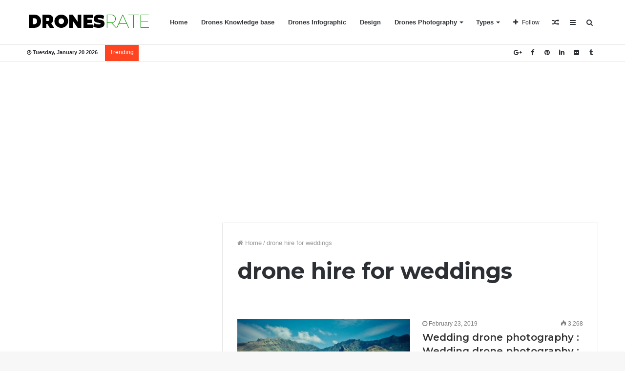

--- FILE ---
content_type: text/html; charset=UTF-8
request_url: https://dronesrate.com/tag/drone-hire-for-weddings/
body_size: 15668
content:
<!DOCTYPE html>
<html lang="en-US">
<head>
	<meta charset="UTF-8" />
	<link rel="profile" href="http://gmpg.org/xfn/11" />
	<link rel="pingback" href="https://dronesrate.com/xmlrpc.php" />
	<meta name='robots' content='index, follow, max-image-preview:large, max-snippet:-1, max-video-preview:-1' />
	<style>img:is([sizes="auto" i], [sizes^="auto," i]) { contain-intrinsic-size: 3000px 1500px }</style>
	
	<!-- This site is optimized with the Yoast SEO plugin v25.3.1 - https://yoast.com/wordpress/plugins/seo/ -->
	<title>drone hire for weddings Archives - DronesRate.com | Your N°1 Source for Drone Industry News &amp; Inspiration</title>
	<meta name="description" content="Your N°1 Source for Drone Industry News &amp; Inspiration. Daily updated drones rate, drones reviews, tests and Inspiration from around the world." />
	<link rel="canonical" href="https://dronesrate.com/tag/drone-hire-for-weddings/" />
	<link rel="next" href="https://dronesrate.com/tag/drone-hire-for-weddings/page/2/" />
	<meta property="og:locale" content="en_US" />
	<meta property="og:type" content="article" />
	<meta property="og:title" content="drone hire for weddings Archives - DronesRate.com | Your N°1 Source for Drone Industry News &amp; Inspiration" />
	<meta property="og:description" content="Your N°1 Source for Drone Industry News &amp; Inspiration. Daily updated drones rate, drones reviews, tests and Inspiration from around the world." />
	<meta property="og:url" content="https://dronesrate.com/tag/drone-hire-for-weddings/" />
	<meta property="og:site_name" content="DronesRate.com | Your N°1 Source for Drone Industry News &amp; Inspiration" />
	<meta name="twitter:card" content="summary_large_image" />
	<script type="application/ld+json" class="yoast-schema-graph">{"@context":"https://schema.org","@graph":[{"@type":"CollectionPage","@id":"https://dronesrate.com/tag/drone-hire-for-weddings/","url":"https://dronesrate.com/tag/drone-hire-for-weddings/","name":"drone hire for weddings Archives - DronesRate.com | Your N°1 Source for Drone Industry News &amp; Inspiration","isPartOf":{"@id":"https://dronesrate.com/#website"},"primaryImageOfPage":{"@id":"https://dronesrate.com/tag/drone-hire-for-weddings/#primaryimage"},"image":{"@id":"https://dronesrate.com/tag/drone-hire-for-weddings/#primaryimage"},"thumbnailUrl":"https://dronesrate.com/wp-content/uploads/2019/02/Wedding-drone-photography-Wedding-drone-photography-I-Shot-Weddings-From-Above-Using-Drones-Bored-Panda-PhotographyandDroneszone.jpg","description":"Your N°1 Source for Drone Industry News & Inspiration. Daily updated drones rate, drones reviews, tests and Inspiration from around the world.","breadcrumb":{"@id":"https://dronesrate.com/tag/drone-hire-for-weddings/#breadcrumb"},"inLanguage":"en-US"},{"@type":"ImageObject","inLanguage":"en-US","@id":"https://dronesrate.com/tag/drone-hire-for-weddings/#primaryimage","url":"https://dronesrate.com/wp-content/uploads/2019/02/Wedding-drone-photography-Wedding-drone-photography-I-Shot-Weddings-From-Above-Using-Drones-Bored-Panda-PhotographyandDroneszone.jpg","contentUrl":"https://dronesrate.com/wp-content/uploads/2019/02/Wedding-drone-photography-Wedding-drone-photography-I-Shot-Weddings-From-Above-Using-Drones-Bored-Panda-PhotographyandDroneszone.jpg","width":736,"height":489},{"@type":"BreadcrumbList","@id":"https://dronesrate.com/tag/drone-hire-for-weddings/#breadcrumb","itemListElement":[{"@type":"ListItem","position":1,"name":"Home","item":"https://dronesrate.com/"},{"@type":"ListItem","position":2,"name":"drone hire for weddings"}]},{"@type":"WebSite","@id":"https://dronesrate.com/#website","url":"https://dronesrate.com/","name":"DronesRate.com | Your N°1 Source for Drone Industry News &amp; Inspiration","description":"Your N°1 Source for Drone Industry News &amp; Inspiration. Daily updated drones rate, drones reviews, tests and Inspiration from around the world.","potentialAction":[{"@type":"SearchAction","target":{"@type":"EntryPoint","urlTemplate":"https://dronesrate.com/?s={search_term_string}"},"query-input":{"@type":"PropertyValueSpecification","valueRequired":true,"valueName":"search_term_string"}}],"inLanguage":"en-US"}]}</script>
	<!-- / Yoast SEO plugin. -->


<link rel='dns-prefetch' href='//stats.wp.com' />
<link rel='dns-prefetch' href='//v0.wordpress.com' />
<link rel="alternate" type="application/rss+xml" title="DronesRate.com | Your N°1 Source for Drone Industry  News &amp; Inspiration &raquo; Feed" href="https://dronesrate.com/feed/" />
<link rel="alternate" type="application/rss+xml" title="DronesRate.com | Your N°1 Source for Drone Industry  News &amp; Inspiration &raquo; Comments Feed" href="https://dronesrate.com/comments/feed/" />
<link rel="alternate" type="application/rss+xml" title="DronesRate.com | Your N°1 Source for Drone Industry  News &amp; Inspiration &raquo; drone hire for weddings Tag Feed" href="https://dronesrate.com/tag/drone-hire-for-weddings/feed/" />
<script type="text/javascript">
/* <![CDATA[ */
window._wpemojiSettings = {"baseUrl":"https:\/\/s.w.org\/images\/core\/emoji\/16.0.1\/72x72\/","ext":".png","svgUrl":"https:\/\/s.w.org\/images\/core\/emoji\/16.0.1\/svg\/","svgExt":".svg","source":{"concatemoji":"https:\/\/dronesrate.com\/wp-includes\/js\/wp-emoji-release.min.js"}};
/*! This file is auto-generated */
!function(s,n){var o,i,e;function c(e){try{var t={supportTests:e,timestamp:(new Date).valueOf()};sessionStorage.setItem(o,JSON.stringify(t))}catch(e){}}function p(e,t,n){e.clearRect(0,0,e.canvas.width,e.canvas.height),e.fillText(t,0,0);var t=new Uint32Array(e.getImageData(0,0,e.canvas.width,e.canvas.height).data),a=(e.clearRect(0,0,e.canvas.width,e.canvas.height),e.fillText(n,0,0),new Uint32Array(e.getImageData(0,0,e.canvas.width,e.canvas.height).data));return t.every(function(e,t){return e===a[t]})}function u(e,t){e.clearRect(0,0,e.canvas.width,e.canvas.height),e.fillText(t,0,0);for(var n=e.getImageData(16,16,1,1),a=0;a<n.data.length;a++)if(0!==n.data[a])return!1;return!0}function f(e,t,n,a){switch(t){case"flag":return n(e,"\ud83c\udff3\ufe0f\u200d\u26a7\ufe0f","\ud83c\udff3\ufe0f\u200b\u26a7\ufe0f")?!1:!n(e,"\ud83c\udde8\ud83c\uddf6","\ud83c\udde8\u200b\ud83c\uddf6")&&!n(e,"\ud83c\udff4\udb40\udc67\udb40\udc62\udb40\udc65\udb40\udc6e\udb40\udc67\udb40\udc7f","\ud83c\udff4\u200b\udb40\udc67\u200b\udb40\udc62\u200b\udb40\udc65\u200b\udb40\udc6e\u200b\udb40\udc67\u200b\udb40\udc7f");case"emoji":return!a(e,"\ud83e\udedf")}return!1}function g(e,t,n,a){var r="undefined"!=typeof WorkerGlobalScope&&self instanceof WorkerGlobalScope?new OffscreenCanvas(300,150):s.createElement("canvas"),o=r.getContext("2d",{willReadFrequently:!0}),i=(o.textBaseline="top",o.font="600 32px Arial",{});return e.forEach(function(e){i[e]=t(o,e,n,a)}),i}function t(e){var t=s.createElement("script");t.src=e,t.defer=!0,s.head.appendChild(t)}"undefined"!=typeof Promise&&(o="wpEmojiSettingsSupports",i=["flag","emoji"],n.supports={everything:!0,everythingExceptFlag:!0},e=new Promise(function(e){s.addEventListener("DOMContentLoaded",e,{once:!0})}),new Promise(function(t){var n=function(){try{var e=JSON.parse(sessionStorage.getItem(o));if("object"==typeof e&&"number"==typeof e.timestamp&&(new Date).valueOf()<e.timestamp+604800&&"object"==typeof e.supportTests)return e.supportTests}catch(e){}return null}();if(!n){if("undefined"!=typeof Worker&&"undefined"!=typeof OffscreenCanvas&&"undefined"!=typeof URL&&URL.createObjectURL&&"undefined"!=typeof Blob)try{var e="postMessage("+g.toString()+"("+[JSON.stringify(i),f.toString(),p.toString(),u.toString()].join(",")+"));",a=new Blob([e],{type:"text/javascript"}),r=new Worker(URL.createObjectURL(a),{name:"wpTestEmojiSupports"});return void(r.onmessage=function(e){c(n=e.data),r.terminate(),t(n)})}catch(e){}c(n=g(i,f,p,u))}t(n)}).then(function(e){for(var t in e)n.supports[t]=e[t],n.supports.everything=n.supports.everything&&n.supports[t],"flag"!==t&&(n.supports.everythingExceptFlag=n.supports.everythingExceptFlag&&n.supports[t]);n.supports.everythingExceptFlag=n.supports.everythingExceptFlag&&!n.supports.flag,n.DOMReady=!1,n.readyCallback=function(){n.DOMReady=!0}}).then(function(){return e}).then(function(){var e;n.supports.everything||(n.readyCallback(),(e=n.source||{}).concatemoji?t(e.concatemoji):e.wpemoji&&e.twemoji&&(t(e.twemoji),t(e.wpemoji)))}))}((window,document),window._wpemojiSettings);
/* ]]> */
</script>
<style id='wp-emoji-styles-inline-css' type='text/css'>

	img.wp-smiley, img.emoji {
		display: inline !important;
		border: none !important;
		box-shadow: none !important;
		height: 1em !important;
		width: 1em !important;
		margin: 0 0.07em !important;
		vertical-align: -0.1em !important;
		background: none !important;
		padding: 0 !important;
	}
</style>
<link rel='stylesheet' id='wp-block-library-css' href='https://dronesrate.com/wp-includes/css/dist/block-library/style.min.css' type='text/css' media='all' />
<style id='wp-block-library-theme-inline-css' type='text/css'>
.wp-block-audio :where(figcaption){color:#555;font-size:13px;text-align:center}.is-dark-theme .wp-block-audio :where(figcaption){color:#ffffffa6}.wp-block-audio{margin:0 0 1em}.wp-block-code{border:1px solid #ccc;border-radius:4px;font-family:Menlo,Consolas,monaco,monospace;padding:.8em 1em}.wp-block-embed :where(figcaption){color:#555;font-size:13px;text-align:center}.is-dark-theme .wp-block-embed :where(figcaption){color:#ffffffa6}.wp-block-embed{margin:0 0 1em}.blocks-gallery-caption{color:#555;font-size:13px;text-align:center}.is-dark-theme .blocks-gallery-caption{color:#ffffffa6}:root :where(.wp-block-image figcaption){color:#555;font-size:13px;text-align:center}.is-dark-theme :root :where(.wp-block-image figcaption){color:#ffffffa6}.wp-block-image{margin:0 0 1em}.wp-block-pullquote{border-bottom:4px solid;border-top:4px solid;color:currentColor;margin-bottom:1.75em}.wp-block-pullquote cite,.wp-block-pullquote footer,.wp-block-pullquote__citation{color:currentColor;font-size:.8125em;font-style:normal;text-transform:uppercase}.wp-block-quote{border-left:.25em solid;margin:0 0 1.75em;padding-left:1em}.wp-block-quote cite,.wp-block-quote footer{color:currentColor;font-size:.8125em;font-style:normal;position:relative}.wp-block-quote:where(.has-text-align-right){border-left:none;border-right:.25em solid;padding-left:0;padding-right:1em}.wp-block-quote:where(.has-text-align-center){border:none;padding-left:0}.wp-block-quote.is-large,.wp-block-quote.is-style-large,.wp-block-quote:where(.is-style-plain){border:none}.wp-block-search .wp-block-search__label{font-weight:700}.wp-block-search__button{border:1px solid #ccc;padding:.375em .625em}:where(.wp-block-group.has-background){padding:1.25em 2.375em}.wp-block-separator.has-css-opacity{opacity:.4}.wp-block-separator{border:none;border-bottom:2px solid;margin-left:auto;margin-right:auto}.wp-block-separator.has-alpha-channel-opacity{opacity:1}.wp-block-separator:not(.is-style-wide):not(.is-style-dots){width:100px}.wp-block-separator.has-background:not(.is-style-dots){border-bottom:none;height:1px}.wp-block-separator.has-background:not(.is-style-wide):not(.is-style-dots){height:2px}.wp-block-table{margin:0 0 1em}.wp-block-table td,.wp-block-table th{word-break:normal}.wp-block-table :where(figcaption){color:#555;font-size:13px;text-align:center}.is-dark-theme .wp-block-table :where(figcaption){color:#ffffffa6}.wp-block-video :where(figcaption){color:#555;font-size:13px;text-align:center}.is-dark-theme .wp-block-video :where(figcaption){color:#ffffffa6}.wp-block-video{margin:0 0 1em}:root :where(.wp-block-template-part.has-background){margin-bottom:0;margin-top:0;padding:1.25em 2.375em}
</style>
<style id='classic-theme-styles-inline-css' type='text/css'>
/*! This file is auto-generated */
.wp-block-button__link{color:#fff;background-color:#32373c;border-radius:9999px;box-shadow:none;text-decoration:none;padding:calc(.667em + 2px) calc(1.333em + 2px);font-size:1.125em}.wp-block-file__button{background:#32373c;color:#fff;text-decoration:none}
</style>
<link rel='stylesheet' id='mediaelement-css' href='https://dronesrate.com/wp-includes/js/mediaelement/mediaelementplayer-legacy.min.css' type='text/css' media='all' />
<link rel='stylesheet' id='wp-mediaelement-css' href='https://dronesrate.com/wp-includes/js/mediaelement/wp-mediaelement.min.css' type='text/css' media='all' />
<style id='jetpack-sharing-buttons-style-inline-css' type='text/css'>
.jetpack-sharing-buttons__services-list{display:flex;flex-direction:row;flex-wrap:wrap;gap:0;list-style-type:none;margin:5px;padding:0}.jetpack-sharing-buttons__services-list.has-small-icon-size{font-size:12px}.jetpack-sharing-buttons__services-list.has-normal-icon-size{font-size:16px}.jetpack-sharing-buttons__services-list.has-large-icon-size{font-size:24px}.jetpack-sharing-buttons__services-list.has-huge-icon-size{font-size:36px}@media print{.jetpack-sharing-buttons__services-list{display:none!important}}.editor-styles-wrapper .wp-block-jetpack-sharing-buttons{gap:0;padding-inline-start:0}ul.jetpack-sharing-buttons__services-list.has-background{padding:1.25em 2.375em}
</style>
<style id='global-styles-inline-css' type='text/css'>
:root{--wp--preset--aspect-ratio--square: 1;--wp--preset--aspect-ratio--4-3: 4/3;--wp--preset--aspect-ratio--3-4: 3/4;--wp--preset--aspect-ratio--3-2: 3/2;--wp--preset--aspect-ratio--2-3: 2/3;--wp--preset--aspect-ratio--16-9: 16/9;--wp--preset--aspect-ratio--9-16: 9/16;--wp--preset--color--black: #000000;--wp--preset--color--cyan-bluish-gray: #abb8c3;--wp--preset--color--white: #ffffff;--wp--preset--color--pale-pink: #f78da7;--wp--preset--color--vivid-red: #cf2e2e;--wp--preset--color--luminous-vivid-orange: #ff6900;--wp--preset--color--luminous-vivid-amber: #fcb900;--wp--preset--color--light-green-cyan: #7bdcb5;--wp--preset--color--vivid-green-cyan: #00d084;--wp--preset--color--pale-cyan-blue: #8ed1fc;--wp--preset--color--vivid-cyan-blue: #0693e3;--wp--preset--color--vivid-purple: #9b51e0;--wp--preset--gradient--vivid-cyan-blue-to-vivid-purple: linear-gradient(135deg,rgba(6,147,227,1) 0%,rgb(155,81,224) 100%);--wp--preset--gradient--light-green-cyan-to-vivid-green-cyan: linear-gradient(135deg,rgb(122,220,180) 0%,rgb(0,208,130) 100%);--wp--preset--gradient--luminous-vivid-amber-to-luminous-vivid-orange: linear-gradient(135deg,rgba(252,185,0,1) 0%,rgba(255,105,0,1) 100%);--wp--preset--gradient--luminous-vivid-orange-to-vivid-red: linear-gradient(135deg,rgba(255,105,0,1) 0%,rgb(207,46,46) 100%);--wp--preset--gradient--very-light-gray-to-cyan-bluish-gray: linear-gradient(135deg,rgb(238,238,238) 0%,rgb(169,184,195) 100%);--wp--preset--gradient--cool-to-warm-spectrum: linear-gradient(135deg,rgb(74,234,220) 0%,rgb(151,120,209) 20%,rgb(207,42,186) 40%,rgb(238,44,130) 60%,rgb(251,105,98) 80%,rgb(254,248,76) 100%);--wp--preset--gradient--blush-light-purple: linear-gradient(135deg,rgb(255,206,236) 0%,rgb(152,150,240) 100%);--wp--preset--gradient--blush-bordeaux: linear-gradient(135deg,rgb(254,205,165) 0%,rgb(254,45,45) 50%,rgb(107,0,62) 100%);--wp--preset--gradient--luminous-dusk: linear-gradient(135deg,rgb(255,203,112) 0%,rgb(199,81,192) 50%,rgb(65,88,208) 100%);--wp--preset--gradient--pale-ocean: linear-gradient(135deg,rgb(255,245,203) 0%,rgb(182,227,212) 50%,rgb(51,167,181) 100%);--wp--preset--gradient--electric-grass: linear-gradient(135deg,rgb(202,248,128) 0%,rgb(113,206,126) 100%);--wp--preset--gradient--midnight: linear-gradient(135deg,rgb(2,3,129) 0%,rgb(40,116,252) 100%);--wp--preset--font-size--small: 13px;--wp--preset--font-size--medium: 20px;--wp--preset--font-size--large: 36px;--wp--preset--font-size--x-large: 42px;--wp--preset--spacing--20: 0.44rem;--wp--preset--spacing--30: 0.67rem;--wp--preset--spacing--40: 1rem;--wp--preset--spacing--50: 1.5rem;--wp--preset--spacing--60: 2.25rem;--wp--preset--spacing--70: 3.38rem;--wp--preset--spacing--80: 5.06rem;--wp--preset--shadow--natural: 6px 6px 9px rgba(0, 0, 0, 0.2);--wp--preset--shadow--deep: 12px 12px 50px rgba(0, 0, 0, 0.4);--wp--preset--shadow--sharp: 6px 6px 0px rgba(0, 0, 0, 0.2);--wp--preset--shadow--outlined: 6px 6px 0px -3px rgba(255, 255, 255, 1), 6px 6px rgba(0, 0, 0, 1);--wp--preset--shadow--crisp: 6px 6px 0px rgba(0, 0, 0, 1);}:where(.is-layout-flex){gap: 0.5em;}:where(.is-layout-grid){gap: 0.5em;}body .is-layout-flex{display: flex;}.is-layout-flex{flex-wrap: wrap;align-items: center;}.is-layout-flex > :is(*, div){margin: 0;}body .is-layout-grid{display: grid;}.is-layout-grid > :is(*, div){margin: 0;}:where(.wp-block-columns.is-layout-flex){gap: 2em;}:where(.wp-block-columns.is-layout-grid){gap: 2em;}:where(.wp-block-post-template.is-layout-flex){gap: 1.25em;}:where(.wp-block-post-template.is-layout-grid){gap: 1.25em;}.has-black-color{color: var(--wp--preset--color--black) !important;}.has-cyan-bluish-gray-color{color: var(--wp--preset--color--cyan-bluish-gray) !important;}.has-white-color{color: var(--wp--preset--color--white) !important;}.has-pale-pink-color{color: var(--wp--preset--color--pale-pink) !important;}.has-vivid-red-color{color: var(--wp--preset--color--vivid-red) !important;}.has-luminous-vivid-orange-color{color: var(--wp--preset--color--luminous-vivid-orange) !important;}.has-luminous-vivid-amber-color{color: var(--wp--preset--color--luminous-vivid-amber) !important;}.has-light-green-cyan-color{color: var(--wp--preset--color--light-green-cyan) !important;}.has-vivid-green-cyan-color{color: var(--wp--preset--color--vivid-green-cyan) !important;}.has-pale-cyan-blue-color{color: var(--wp--preset--color--pale-cyan-blue) !important;}.has-vivid-cyan-blue-color{color: var(--wp--preset--color--vivid-cyan-blue) !important;}.has-vivid-purple-color{color: var(--wp--preset--color--vivid-purple) !important;}.has-black-background-color{background-color: var(--wp--preset--color--black) !important;}.has-cyan-bluish-gray-background-color{background-color: var(--wp--preset--color--cyan-bluish-gray) !important;}.has-white-background-color{background-color: var(--wp--preset--color--white) !important;}.has-pale-pink-background-color{background-color: var(--wp--preset--color--pale-pink) !important;}.has-vivid-red-background-color{background-color: var(--wp--preset--color--vivid-red) !important;}.has-luminous-vivid-orange-background-color{background-color: var(--wp--preset--color--luminous-vivid-orange) !important;}.has-luminous-vivid-amber-background-color{background-color: var(--wp--preset--color--luminous-vivid-amber) !important;}.has-light-green-cyan-background-color{background-color: var(--wp--preset--color--light-green-cyan) !important;}.has-vivid-green-cyan-background-color{background-color: var(--wp--preset--color--vivid-green-cyan) !important;}.has-pale-cyan-blue-background-color{background-color: var(--wp--preset--color--pale-cyan-blue) !important;}.has-vivid-cyan-blue-background-color{background-color: var(--wp--preset--color--vivid-cyan-blue) !important;}.has-vivid-purple-background-color{background-color: var(--wp--preset--color--vivid-purple) !important;}.has-black-border-color{border-color: var(--wp--preset--color--black) !important;}.has-cyan-bluish-gray-border-color{border-color: var(--wp--preset--color--cyan-bluish-gray) !important;}.has-white-border-color{border-color: var(--wp--preset--color--white) !important;}.has-pale-pink-border-color{border-color: var(--wp--preset--color--pale-pink) !important;}.has-vivid-red-border-color{border-color: var(--wp--preset--color--vivid-red) !important;}.has-luminous-vivid-orange-border-color{border-color: var(--wp--preset--color--luminous-vivid-orange) !important;}.has-luminous-vivid-amber-border-color{border-color: var(--wp--preset--color--luminous-vivid-amber) !important;}.has-light-green-cyan-border-color{border-color: var(--wp--preset--color--light-green-cyan) !important;}.has-vivid-green-cyan-border-color{border-color: var(--wp--preset--color--vivid-green-cyan) !important;}.has-pale-cyan-blue-border-color{border-color: var(--wp--preset--color--pale-cyan-blue) !important;}.has-vivid-cyan-blue-border-color{border-color: var(--wp--preset--color--vivid-cyan-blue) !important;}.has-vivid-purple-border-color{border-color: var(--wp--preset--color--vivid-purple) !important;}.has-vivid-cyan-blue-to-vivid-purple-gradient-background{background: var(--wp--preset--gradient--vivid-cyan-blue-to-vivid-purple) !important;}.has-light-green-cyan-to-vivid-green-cyan-gradient-background{background: var(--wp--preset--gradient--light-green-cyan-to-vivid-green-cyan) !important;}.has-luminous-vivid-amber-to-luminous-vivid-orange-gradient-background{background: var(--wp--preset--gradient--luminous-vivid-amber-to-luminous-vivid-orange) !important;}.has-luminous-vivid-orange-to-vivid-red-gradient-background{background: var(--wp--preset--gradient--luminous-vivid-orange-to-vivid-red) !important;}.has-very-light-gray-to-cyan-bluish-gray-gradient-background{background: var(--wp--preset--gradient--very-light-gray-to-cyan-bluish-gray) !important;}.has-cool-to-warm-spectrum-gradient-background{background: var(--wp--preset--gradient--cool-to-warm-spectrum) !important;}.has-blush-light-purple-gradient-background{background: var(--wp--preset--gradient--blush-light-purple) !important;}.has-blush-bordeaux-gradient-background{background: var(--wp--preset--gradient--blush-bordeaux) !important;}.has-luminous-dusk-gradient-background{background: var(--wp--preset--gradient--luminous-dusk) !important;}.has-pale-ocean-gradient-background{background: var(--wp--preset--gradient--pale-ocean) !important;}.has-electric-grass-gradient-background{background: var(--wp--preset--gradient--electric-grass) !important;}.has-midnight-gradient-background{background: var(--wp--preset--gradient--midnight) !important;}.has-small-font-size{font-size: var(--wp--preset--font-size--small) !important;}.has-medium-font-size{font-size: var(--wp--preset--font-size--medium) !important;}.has-large-font-size{font-size: var(--wp--preset--font-size--large) !important;}.has-x-large-font-size{font-size: var(--wp--preset--font-size--x-large) !important;}
:where(.wp-block-post-template.is-layout-flex){gap: 1.25em;}:where(.wp-block-post-template.is-layout-grid){gap: 1.25em;}
:where(.wp-block-columns.is-layout-flex){gap: 2em;}:where(.wp-block-columns.is-layout-grid){gap: 2em;}
:root :where(.wp-block-pullquote){font-size: 1.5em;line-height: 1.6;}
</style>
<link rel='stylesheet' id='tie-css-styles-css' href='https://dronesrate.com/wp-content/themes/jannah/assets/css/style.css' type='text/css' media='all' />
<link rel='stylesheet' id='tie-css-ilightbox-css' href='https://dronesrate.com/wp-content/themes/jannah/assets/css/ilightbox/dark-skin/skin.css' type='text/css' media='all' />
<style id='tie-css-ilightbox-inline-css' type='text/css'>
.wf-active .logo-text,.wf-active h1,.wf-active h2,.wf-active h3,.wf-active h4,.wf-active h5,.wf-active h6{font-family: 'Montserrat';}.brand-title,a:hover,#tie-popup-search-submit,#logo.text-logo a,.theme-header nav .components #search-submit:hover,.theme-header .header-nav .components > li:hover > a,.theme-header .header-nav .components li a:hover,.main-menu ul.cats-vertical li a.is-active,.main-menu ul.cats-vertical li a:hover,.main-nav li.mega-menu .post-meta a:hover,.main-nav li.mega-menu .post-box-title a:hover,.main-nav-light .main-nav .menu ul li:hover > a,.main-nav-light .main-nav .menu ul li.current-menu-item:not(.mega-link-column) > a,.search-in-main-nav.autocomplete-suggestions a:hover,.top-nav .menu li:hover > a,.top-nav .menu > .tie-current-menu > a,.search-in-top-nav.autocomplete-suggestions .post-title a:hover,div.mag-box .mag-box-options .mag-box-filter-links a.active,.mag-box-filter-links .flexMenu-viewMore:hover > a,.stars-rating-active,body .tabs.tabs .active > a,.video-play-icon,.spinner-circle:after,#go-to-content:hover,.comment-list .comment-author .fn,.commentlist .comment-author .fn,blockquote::before,blockquote cite,blockquote.quote-simple p,.multiple-post-pages a:hover,#story-index li .is-current,.latest-tweets-widget .twitter-icon-wrap span,.wide-slider-nav-wrapper .slide,.wide-next-prev-slider-wrapper .tie-slider-nav li:hover span,#instagram-link:hover,.review-final-score h3,#mobile-menu-icon:hover .menu-text,.entry a,.entry .post-bottom-meta a[href]:hover,.widget.tie-weather-widget .icon-basecloud-bg:after,q a,blockquote a,.site-footer a:hover,.site-footer .stars-rating-active,.site-footer .twitter-icon-wrap span,.site-info a:hover{color: #0a9e01;}[type='submit'],.button,.generic-button a,.generic-button button,.theme-header .header-nav .comp-sub-menu a.button.guest-btn:hover,.theme-header .header-nav .comp-sub-menu a.checkout-button,nav.main-nav .menu > li.tie-current-menu > a,nav.main-nav .menu > li:hover > a,.main-menu .mega-links-head:after,.main-nav .mega-menu.mega-cat .cats-horizontal li a.is-active,.main-nav .mega-menu.mega-cat .cats-horizontal li a:hover,#mobile-menu-icon:hover .nav-icon,#mobile-menu-icon:hover .nav-icon:before,#mobile-menu-icon:hover .nav-icon:after,.search-in-main-nav.autocomplete-suggestions a.button,.search-in-top-nav.autocomplete-suggestions a.button,.spinner > div,.post-cat,.pages-numbers li.current span,.multiple-post-pages > span,#tie-wrapper .mejs-container .mejs-controls,.mag-box-filter-links a:hover,.slider-arrow-nav a:not(.pagination-disabled):hover,.comment-list .reply a:hover,.commentlist .reply a:hover,#reading-position-indicator,#story-index-icon,.videos-block .playlist-title,.review-percentage .review-item span span,.tie-slick-dots li.slick-active button,.tie-slick-dots li button:hover,.digital-rating-static strong,.timeline-widget li a:hover .date:before,#wp-calendar #today,.posts-list-counter li:before,.cat-counter a + span,.tie-slider-nav li span:hover,.fullwidth-area .widget_tag_cloud .tagcloud a:hover,.magazine2:not(.block-head-4) .dark-widgetized-area ul.tabs a:hover,.magazine2:not(.block-head-4) .dark-widgetized-area ul.tabs .active a,.magazine1 .dark-widgetized-area ul.tabs a:hover,.magazine1 .dark-widgetized-area ul.tabs .active a,.block-head-4.magazine2 .dark-widgetized-area .tabs.tabs .active a,.block-head-4.magazine2 .dark-widgetized-area .tabs > .active a:before,.block-head-4.magazine2 .dark-widgetized-area .tabs > .active a:after,.demo_store,.demo #logo:after,.widget.tie-weather-widget,span.video-close-btn:hover,#go-to-top,.latest-tweets-widget .slider-links .button:not(:hover){background-color: #0a9e01;color: #FFFFFF;}.tie-weather-widget .widget-title h4,.block-head-4.magazine2 #footer .tabs .active a:hover{color: #FFFFFF;}pre,code,.pages-numbers li.current span,.theme-header .header-nav .comp-sub-menu a.button.guest-btn:hover,.multiple-post-pages > span,.post-content-slideshow .tie-slider-nav li span:hover,#tie-body .tie-slider-nav li > span:hover,#instagram-link:before,#instagram-link:after,.slider-arrow-nav a:not(.pagination-disabled):hover,.main-nav .mega-menu.mega-cat .cats-horizontal li a.is-active,.main-nav .mega-menu.mega-cat .cats-horizontal li a:hover,.main-menu .menu > li > .menu-sub-content{border-color: #0a9e01;}.main-menu .menu > li.tie-current-menu{border-bottom-color: #0a9e01;}.top-nav .menu li.menu-item-has-children:hover > a:before{border-top-color: #0a9e01;}.main-nav .main-menu .menu > li.tie-current-menu > a:before,.main-nav .main-menu .menu > li:hover > a:before{border-top-color: #FFFFFF;}header.main-nav-light .main-nav .menu-item-has-children li:hover > a:before,header.main-nav-light .main-nav .mega-menu li:hover > a:before{border-left-color: #0a9e01;}.rtl header.main-nav-light .main-nav .menu-item-has-children li:hover > a:before,.rtl header.main-nav-light .main-nav .mega-menu li:hover > a:before{border-right-color: #0a9e01;border-left-color: transparent;}.top-nav ul.menu li .menu-item-has-children:hover > a:before{border-top-color: transparent;border-left-color: #0a9e01;}.rtl .top-nav ul.menu li .menu-item-has-children:hover > a:before{border-left-color: transparent;border-right-color: #0a9e01;}#footer-widgets-container{border-top: 8px solid #0a9e01;-webkit-box-shadow: 0 -5px 0 rgba(0,0,0,0.07); -moz-box-shadow: 0 -8px 0 rgba(0,0,0,0.07); box-shadow: 0 -8px 0 rgba(0,0,0,0.07);}::-moz-selection{background-color: #0a9e01;color: #FFFFFF;}::selection{background-color: #0a9e01;color: #FFFFFF;}circle.circle_bar{stroke: #0a9e01;}#reading-position-indicator{box-shadow: 0 0 10px rgba( 10,158,1,0.7);}#tie-popup-search-submit:hover,#logo.text-logo a:hover,.entry a:hover,.block-head-4.magazine2 .site-footer .tabs li a:hover,q a:hover,blockquote a:hover{color: #006c00;}.button:hover,input[type='submit']:hover,.generic-button a:hover,.generic-button button:hover,a.post-cat:hover,.site-footer .button:hover,.site-footer [type='submit']:hover,.search-in-main-nav.autocomplete-suggestions a.button:hover,.search-in-top-nav.autocomplete-suggestions a.button:hover,.theme-header .header-nav .comp-sub-menu a.checkout-button:hover{background-color: #006c00;color: #FFFFFF;}.theme-header .header-nav .comp-sub-menu a.checkout-button:not(:hover),.entry a.button{color: #FFFFFF;}#story-index.is-compact ul{background-color: #0a9e01;}#story-index.is-compact ul li a,#story-index.is-compact ul li .is-current{color: #FFFFFF;}#tie-body .mag-box-title h3 a,#tie-body .block-more-button{color: #0a9e01;}#tie-body .mag-box-title h3 a:hover,#tie-body .block-more-button:hover{color: #006c00;}#tie-body .mag-box-title{color: #0a9e01;}#tie-body .mag-box-title:before{border-top-color: #0a9e01;}#tie-body .mag-box-title:after,#tie-body #footer .widget-title:after{background-color: #0a9e01;}#top-nav .breaking-title{color: #FFFFFF;}#top-nav .breaking-title:before{background-color: #ff4422;}#top-nav .breaking-news-nav li:hover{background-color: #ff4422;border-color: #ff4422;}.tie-cat-2,.tie-cat-item-2 > span{background-color:#e67e22 !important;color:#FFFFFF !important;}.tie-cat-2:after{border-top-color:#e67e22 !important;}.tie-cat-2:hover{background-color:#c86004 !important;}.tie-cat-2:hover:after{border-top-color:#c86004 !important;}.tie-cat-11,.tie-cat-item-11 > span{background-color:#2ecc71 !important;color:#FFFFFF !important;}.tie-cat-11:after{border-top-color:#2ecc71 !important;}.tie-cat-11:hover{background-color:#10ae53 !important;}.tie-cat-11:hover:after{border-top-color:#10ae53 !important;}.tie-cat-15,.tie-cat-item-15 > span{background-color:#9b59b6 !important;color:#FFFFFF !important;}.tie-cat-15:after{border-top-color:#9b59b6 !important;}.tie-cat-15:hover{background-color:#7d3b98 !important;}.tie-cat-15:hover:after{border-top-color:#7d3b98 !important;}.tie-cat-17,.tie-cat-item-17 > span{background-color:#34495e !important;color:#FFFFFF !important;}.tie-cat-17:after{border-top-color:#34495e !important;}.tie-cat-17:hover{background-color:#162b40 !important;}.tie-cat-17:hover:after{border-top-color:#162b40 !important;}.tie-cat-18,.tie-cat-item-18 > span{background-color:#795548 !important;color:#FFFFFF !important;}.tie-cat-18:after{border-top-color:#795548 !important;}.tie-cat-18:hover{background-color:#5b372a !important;}.tie-cat-18:hover:after{border-top-color:#5b372a !important;}.tie-cat-20,.tie-cat-item-20 > span{background-color:#4CAF50 !important;color:#FFFFFF !important;}.tie-cat-20:after{border-top-color:#4CAF50 !important;}.tie-cat-20:hover{background-color:#2e9132 !important;}.tie-cat-20:hover:after{border-top-color:#2e9132 !important;}@media (max-width: 991px){.side-aside.dark-skin{background: #0a9e01;background: -webkit-linear-gradient(135deg,#0a9e01,#66a501 );background: -moz-linear-gradient(135deg,#0a9e01,#66a501 );background: -o-linear-gradient(135deg,#0a9e01,#66a501 );background: linear-gradient(135deg,#0a9e01,#66a501 );}}#mobile-search .search-submit{background-color: #0a0303;color: #FFFFFF;}#mobile-search .search-submit:hover{background-color: #000000;}
</style>
<script type="text/javascript" id="jquery-core-js-extra">
/* <![CDATA[ */
var tie = {"is_rtl":"","ajaxurl":"https:\/\/dronesrate.com\/wp-admin\/admin-ajax.php","mobile_menu_active":"true","mobile_menu_top":"","mobile_menu_parent":"","lightbox_all":"true","lightbox_gallery":"true","lightbox_skin":"dark","lightbox_thumb":"horizontal","lightbox_arrows":"true","is_singular":"","is_sticky_video":"","reading_indicator":"true","lazyload":"","select_share":"","select_share_twitter":"","select_share_facebook":"","select_share_linkedin":"","select_share_email":"","facebook_app_id":"","twitter_username":"","responsive_tables":"","ad_blocker_detector":"","sticky_behavior":"upwards","sticky_desktop":"true","sticky_mobile":"true","sticky_mobile_behavior":"default","ajax_loader":"<div class=\"loader-overlay\"><div class=\"spinner-circle\"><\/div><\/div>","type_to_search":"","lang_no_results":"Nothing Found"};
/* ]]> */
</script>
<script type="text/javascript" src="https://dronesrate.com/wp-includes/js/jquery/jquery.min.js" id="jquery-core-js"></script>
<script type="text/javascript" src="https://dronesrate.com/wp-includes/js/jquery/jquery-migrate.min.js" id="jquery-migrate-js"></script>
<link rel="https://api.w.org/" href="https://dronesrate.com/wp-json/" /><link rel="alternate" title="JSON" type="application/json" href="https://dronesrate.com/wp-json/wp/v2/tags/81" /><link rel="EditURI" type="application/rsd+xml" title="RSD" href="https://dronesrate.com/xmlrpc.php?rsd" />
<meta name="generator" content="WordPress 6.8.3" />
	<style>img#wpstats{display:none}</style>
		<meta name="google-site-verification" content="_oQFPfbew2PirsZEBYoeXhKDnobMqc9ukRKyuoJgf4A" />
<script async src="//pagead2.googlesyndication.com/pagead/js/adsbygoogle.js"></script>
<script>
     (adsbygoogle = window.adsbygoogle || []).push({
          google_ad_client: "ca-pub-1204169513668561",
          enable_page_level_ads: true
     });
</script>
<!-- Global site tag (gtag.js) - Google Analytics -->
<script async src="https://www.googletagmanager.com/gtag/js?id=UA-89527899-43"></script>
<script>
  window.dataLayer = window.dataLayer || [];
  function gtag(){dataLayer.push(arguments);}
  gtag('js', new Date());

  gtag('config', 'UA-89527899-43');
</script>
<meta name="generator" content="Jannah 3.2.0" />
<meta name="theme-color" content="#0a9e01" /><meta name="viewport" content="width=device-width, initial-scale=1.0" />
					<script>
						WebFontConfig ={
							google:{
								families: ['Montserrat:regular,500,600,700:latin']
							}
						};
						(function(){
							var wf   = document.createElement('script');
							wf.src   = '//ajax.googleapis.com/ajax/libs/webfont/1/webfont.js';
							wf.type  = 'text/javascript';
							wf.async = 'true';
							var s = document.getElementsByTagName('script')[0];
							s.parentNode.insertBefore(wf, s);
						})();
					</script>
				<link rel="icon" href="https://dronesrate.com/wp-content/uploads/2018/05/cropped-logo-square-32x32.png" sizes="32x32" />
<link rel="icon" href="https://dronesrate.com/wp-content/uploads/2018/05/cropped-logo-square-192x192.png" sizes="192x192" />
<link rel="apple-touch-icon" href="https://dronesrate.com/wp-content/uploads/2018/05/cropped-logo-square-180x180.png" />
<meta name="msapplication-TileImage" content="https://dronesrate.com/wp-content/uploads/2018/05/cropped-logo-square-270x270.png" />
</head>

<body id="tie-body" class="archive tag tag-drone-hire-for-weddings tag-81 wp-theme-jannah wrapper-has-shadow block-head-1 magazine1 is-thumb-overlay-disabled is-desktop is-header-layout-1 has-header-below-ad sidebar-left has-sidebar hide_breaking_news hide_footer">


<div class="background-overlay">

	<div id="tie-container" class="site tie-container">

		
		<div id="tie-wrapper">

			
<header id="theme-header" class="theme-header header-layout-1 main-nav-light main-nav-below top-nav-active top-nav-light top-nav-below top-nav-below-main-nav mobile-header-centered">
	
<div class="main-nav-wrapper">
	<nav id="main-nav" data-skin="search-in-main-nav live-search-light" class="main-nav header-nav live-search-parent" style="line-height:90px" aria-label="Primary Navigation">
		<div class="container">

			<div class="main-menu-wrapper">

										<div class="header-layout-1-logo  has-line-height" style="width:254px">
							
		<a href="#" id="mobile-menu-icon">
			<span class="nav-icon"></span>

				<span class="screen-reader-text">Menu</span>		</a>
		
		<div id="logo" class="image-logo" style="margin-top: 20px; margin-bottom: 20px;">

			
			<a title="DronesRate.com | Your N°1 Source for Drone Industry  News & Inspiration" href="https://dronesrate.com/">
				
					<img src="https://dronesrate.com/wp-content/uploads/2018/05/logo-1.png" alt="DronesRate.com | Your N°1 Source for Drone Industry  News &amp; Inspiration" class="logo_normal" width="254" height="50" style="max-height:50px; width: auto;">
					<img src="https://dronesrate.com/wp-content/uploads/2018/05/logo-retina.png" alt="DronesRate.com | Your N°1 Source for Drone Industry  News &amp; Inspiration" class="logo_2x" width="254" height="50" style="max-height:50px; width: auto;">
							</a>

			
		</div><!-- #logo /-->

								</div>
						
				<div id="menu-components-wrap">

					
					<div class="main-menu main-menu-wrap tie-alignleft">
						<div id="main-nav-menu" class="main-menu header-menu"><ul id="menu-mn" class="menu" role="menubar"><li id="menu-item-1081" class="menu-item menu-item-type-post_type menu-item-object-page menu-item-home menu-item-1081"><a href="https://dronesrate.com/">Home</a></li>
<li id="menu-item-1093" class="menu-item menu-item-type-taxonomy menu-item-object-category menu-item-1093"><a href="https://dronesrate.com/category/drones-knowledge-base/">Drones Knowledge base</a></li>
<li id="menu-item-1139" class="menu-item menu-item-type-taxonomy menu-item-object-category menu-item-1139"><a href="https://dronesrate.com/category/drones-infographic/">Drones Infographic</a></li>
<li id="menu-item-1138" class="menu-item menu-item-type-taxonomy menu-item-object-category menu-item-1138"><a href="https://dronesrate.com/category/design/">Design</a></li>
<li id="menu-item-1179" class="menu-item menu-item-type-taxonomy menu-item-object-category menu-item-has-children menu-item-1179" aria-haspopup="true" aria-expanded="false" tabindex="0"><a href="https://dronesrate.com/category/drones-photography/">Drones Photography</a>
<ul class="sub-menu menu-sub-content">
	<li id="menu-item-1180" class="menu-item menu-item-type-taxonomy menu-item-object-category menu-item-1180"><a href="https://dronesrate.com/category/drones-photography/landscape/">Landscape drone photography</a></li>
	<li id="menu-item-1182" class="menu-item menu-item-type-taxonomy menu-item-object-category menu-item-1182"><a href="https://dronesrate.com/category/drones-photography/wedding/">Wedding drone photography</a></li>
	<li id="menu-item-1181" class="menu-item menu-item-type-taxonomy menu-item-object-category menu-item-1181"><a href="https://dronesrate.com/category/drones-photography/people/">People</a></li>
</ul>
</li>
<li id="menu-item-1390" class="menu-item menu-item-type-taxonomy menu-item-object-category menu-item-has-children menu-item-1390" aria-haspopup="true" aria-expanded="false" tabindex="0"><a href="https://dronesrate.com/category/drones-types/">Types</a>
<ul class="sub-menu menu-sub-content">
	<li id="menu-item-1391" class="menu-item menu-item-type-taxonomy menu-item-object-category menu-item-1391"><a href="https://dronesrate.com/category/drones-types/homemade/">Homemade</a></li>
	<li id="menu-item-1392" class="menu-item menu-item-type-taxonomy menu-item-object-category menu-item-1392"><a href="https://dronesrate.com/category/drones-types/military/">Military</a></li>
	<li id="menu-item-1398" class="menu-item menu-item-type-taxonomy menu-item-object-category menu-item-1398"><a href="https://dronesrate.com/category/drones-types/quadcopter/">Quadcopter</a></li>
</ul>
</li>
</ul></div>					</div><!-- .main-menu.tie-alignleft /-->

					<ul class="components">		<li class="search-compact-icon menu-item custom-menu-link">
			<a href="#" data-type="modal-trigger" class="tie-search-trigger">
				<span class="fa fa-search" aria-hidden="true"></span>
				<span class="screen-reader-text">Search for</span>
			</a>
			<span class="cd-modal-bg"></span>
		</li>
			<li class="side-aside-nav-icon menu-item custom-menu-link">
		<a href="#">
			<span class="fa fa-navicon" aria-hidden="true"></span>
			<span class="screen-reader-text">Sidebar</span>
		</a>
	</li>
		<li class="random-post-icon menu-item custom-menu-link">
		<a href="/tag/drone-hire-for-weddings/?random-post=1" class="random-post" title="Random Article" rel="nofollow">
			<span class="fa fa-random" aria-hidden="true"></span>
			<span class="screen-reader-text">Random Article</span>
		</a>
	</li>
			<li class="list-social-icons menu-item custom-menu-link">
			<a href="#" class="follow-btn">
				<span class="fa fa-plus" aria-hidden="true"></span>
				<span class="follow-text">Follow</span>
			</a>
			<ul class="dropdown-social-icons comp-sub-menu"><li class="social-icons-item"><a class="social-link  google-social-icon" title="Google+" rel="nofollow noopener" target="_blank" href="https://plus.google.com/u/8/100198770533915876220"><span class="fa fa-google-plus"></span><span class="social-text">Google+</span></a></li><li class="social-icons-item"><a class="social-link  facebook-social-icon" title="Facebook" rel="nofollow noopener" target="_blank" href="https://www.facebook.com/Drones-Rate-1930191613938089/"><span class="fa fa-facebook"></span><span class="social-text">Facebook</span></a></li><li class="social-icons-item"><a class="social-link  pinterest-social-icon" title="Pinterest" rel="nofollow noopener" target="_blank" href="https://www.pinterest.co.uk/dronesratecom/"><span class="fa fa-pinterest"></span><span class="social-text">Pinterest</span></a></li><li class="social-icons-item"><a class="social-link  linkedin-social-icon" title="LinkedIn" rel="nofollow noopener" target="_blank" href="https://www.linkedin.com/in/drones-rate-7b89b4163/"><span class="fa fa-linkedin"></span><span class="social-text">LinkedIn</span></a></li><li class="social-icons-item"><a class="social-link  flickr-social-icon" title="Flickr" rel="nofollow noopener" target="_blank" href="https://www.flickr.com/people/164790804@N04/"><span class="fa fa-flickr"></span><span class="social-text">Flickr</span></a></li><li class="social-icons-item"><a class="social-link  tumblr-social-icon" title="Tumblr" rel="nofollow noopener" target="_blank" href="https://dronesrate.tumblr.com/"><span class="fa fa-tumblr"></span><span class="social-text">Tumblr</span></a></li></ul><!-- #dropdown-social-icons /-->		</li><!-- #list-social-icons /-->
		</ul><!-- Components -->
				</div><!-- #menu-components-wrap /-->
			</div><!-- .main-menu-wrapper /-->
		</div><!-- .container /-->
	</nav><!-- #main-nav /-->
</div><!-- .main-nav-wrapper /-->


<nav id="top-nav" class="has-date-breaking-components top-nav header-nav has-breaking-news" aria-label="Secondary Navigation">
	<div class="container">
		<div class="topbar-wrapper">

			
					<div class="topbar-today-date">
						<span class="fa fa-clock-o" aria-hidden="true"></span>
						<strong class="inner-text">Tuesday, January 20 2026</strong>
					</div>
					
			<div class="tie-alignleft">
				
<div class="breaking controls-is-active">

	<span class="breaking-title">
		<span class="fa fa-bolt" aria-hidden="true"></span>
		<span class="breaking-title-text">Trending</span>
	</span>

	<ul id="breaking-news-in-header" class="breaking-news" data-type="reveal" data-arrows="true">

		
							<li class="news-item">
								<a href="https://dronesrate.com/design/drone-design-autonomous-passenger-drone-wordlesstech-2/" title="Drone Design : Autonomous Passenger Drone | WordlessTech">Drone Design : Autonomous Passenger Drone | WordlessTech</a>
							</li>

							
							<li class="news-item">
								<a href="https://dronesrate.com/drones-photography/21-drone-photography-wedding-the-wedding-sketches-%f0%9f%93%b7-photographer-price-reviews-contact-details-shaadisaga/" title="+ 21 drone photography wedding : The Wedding Sketches  &#8211; 📷 Photographer Price, Reviews, Contact Details &#8211; ShaadiSaga">+ 21 drone photography wedding : The Wedding Sketches  &#8211; 📷 Photographer Price, Reviews, Contact Details &#8211; ShaadiSaga</a>
							</li>

							
							<li class="news-item">
								<a href="https://dronesrate.com/technology/31-drone-futuriste-maciej-frolow-illustrator-police-heavy-drone/" title="+ 31 drone futuriste : Maciej Frolow &#8211; Illustrator &#8211; Police heavy drone">+ 31 drone futuriste : Maciej Frolow &#8211; Illustrator &#8211; Police heavy drone</a>
							</li>

							
							<li class="news-item">
								<a href="https://dronesrate.com/technology/26-drones-militares-new-counter-drone-strategy-hits-espers-desk-breaking-defense/" title="+ 26 drones militares : New Counter Drone Strategy Hits Esper&#8217;s Desk &#8211; Breaking Defense">+ 26 drones militares : New Counter Drone Strategy Hits Esper&#8217;s Desk &#8211; Breaking Defense</a>
							</li>

							
	</ul>
</div><!-- #breaking /-->
			</div><!-- .tie-alignleft /-->

			<div class="tie-alignright">
				<ul class="components"> <li class="social-icons-item"><a class="social-link  tumblr-social-icon" title="Tumblr" rel="nofollow noopener" target="_blank" href="https://dronesrate.tumblr.com/"><span class="fa fa-tumblr"></span></a></li><li class="social-icons-item"><a class="social-link  flickr-social-icon" title="Flickr" rel="nofollow noopener" target="_blank" href="https://www.flickr.com/people/164790804@N04/"><span class="fa fa-flickr"></span></a></li><li class="social-icons-item"><a class="social-link  linkedin-social-icon" title="LinkedIn" rel="nofollow noopener" target="_blank" href="https://www.linkedin.com/in/drones-rate-7b89b4163/"><span class="fa fa-linkedin"></span></a></li><li class="social-icons-item"><a class="social-link  pinterest-social-icon" title="Pinterest" rel="nofollow noopener" target="_blank" href="https://www.pinterest.co.uk/dronesratecom/"><span class="fa fa-pinterest"></span></a></li><li class="social-icons-item"><a class="social-link  facebook-social-icon" title="Facebook" rel="nofollow noopener" target="_blank" href="https://www.facebook.com/Drones-Rate-1930191613938089/"><span class="fa fa-facebook"></span></a></li><li class="social-icons-item"><a class="social-link  google-social-icon" title="Google+" rel="nofollow noopener" target="_blank" href="https://plus.google.com/u/8/100198770533915876220"><span class="fa fa-google-plus"></span></a></li> </ul><!-- Components -->			</div><!-- .tie-alignright /-->

		</div><!-- .topbar-wrapper /-->
	</div><!-- .container /-->
</nav><!-- #top-nav /-->
</header>

<div class="stream-item stream-item-below-header"><script async src="//pagead2.googlesyndication.com/pagead/js/adsbygoogle.js"></script>
<!-- drones1 -->
<ins class="adsbygoogle"
     style="display:block"
     data-ad-client="ca-pub-1204169513668561"
     data-ad-slot="1679364674"
     data-ad-format="auto"></ins>
<script>
(adsbygoogle = window.adsbygoogle || []).push({});
</script></div>
			<div id="content" class="site-content container">
				<div class="tie-row main-content-row">
		
	<div class="main-content tie-col-md-8 tie-col-xs-12" role="main">

		

			<header class="entry-header-outer container-wrapper">
				<nav id="breadcrumb"><a href="https://dronesrate.com/"><span class="fa fa-home" aria-hidden="true"></span> Home</a><em class="delimiter">/</em><span class="current">drone hire for weddings</span></nav><script type="application/ld+json">{"@context":"http:\/\/schema.org","@type":"BreadcrumbList","@id":"#Breadcrumb","itemListElement":[{"@type":"ListItem","position":1,"item":{"name":"Home","@id":"https:\/\/dronesrate.com\/"}}]}</script><h1 class="page-title">drone hire for weddings</h1>			</header><!-- .entry-header-outer /-->

			
		<div class="mag-box wide-post-box">
			<div class="container-wrapper">
				<div class="mag-box-container clearfix">
					<ul id="posts-container" data-layout="default" data-settings="{'uncropped_image':'jannah-image-grid','category_meta':true,'post_meta':true,'excerpt':true,'excerpt_length':'20','read_more':true,'title_length':0,'is_full':false}" class="posts-items">
<li class="post-item  post-20736 post type-post status-publish format-standard has-post-thumbnail category-wedding tag-aerial-photography-drone-insurance tag-commercial-drone-photography tag-drone-hire-for-weddings tag-drone-photography-insurance tag-drone-photography-miami tag-drone-wedding-photography-prices tag-hindu-wedding-dance">

	
			<a href="https://dronesrate.com/drones-photography/wedding/wedding-drone-photography-wedding-drone-photography-i-shot-weddings-from-above-using-drones-bored-panda-photographyanddroneszone/" title="Wedding drone photography : Wedding drone photography : I Shot Weddings From Above Using Drones | Bored Panda #PhotographyandDroneszone" class="post-thumb"><h5 class="post-cat-wrap"><span class="post-cat tie-cat-51">Wedding drone photography</span></h5>
				<div class="post-thumb-overlay-wrap">
					<div class="post-thumb-overlay">
						<span class="icon"></span>
					</div>
				</div>
			<img width="390" height="220" src="https://dronesrate.com/wp-content/uploads/2019/02/Wedding-drone-photography-Wedding-drone-photography-I-Shot-Weddings-From-Above-Using-Drones-Bored-Panda-PhotographyandDroneszone-390x220.jpg" class="attachment-jannah-image-large size-jannah-image-large wp-post-image" alt="" decoding="async" fetchpriority="high" /></a>
	<div class="post-details">

		<div class="post-meta"><span class="date meta-item"><span class="fa fa-clock-o" aria-hidden="true"></span> <span>February 23, 2019</span></span><div class="tie-alignright"><span class="meta-views meta-item "><span class="tie-icon-fire" aria-hidden="true"></span> 3,268 </span></div><div class="clearfix"></div></div><!-- .post-meta -->
		<h3 class="post-title"><a href="https://dronesrate.com/drones-photography/wedding/wedding-drone-photography-wedding-drone-photography-i-shot-weddings-from-above-using-drones-bored-panda-photographyanddroneszone/" title="Wedding drone photography : Wedding drone photography : I Shot Weddings From Above Using Drones | Bored Panda #PhotographyandDroneszone">Wedding drone photography : Wedding drone photography : I Shot Weddings From Above Using Drones | Bored Panda #PhotographyandDroneszone</a></h3>

						<p class="post-excerpt">Wedding drone photography : Wedding drone photography : I Shot Weddings From Above Using Drones | Bored Panda #PhotographyandDroneszone</p>
								<a class="more-link button" href="https://dronesrate.com/drones-photography/wedding/wedding-drone-photography-wedding-drone-photography-i-shot-weddings-from-above-using-drones-bored-panda-photographyanddroneszone/">Read More &raquo;</a>
				
	</div>
</li>

<li class="post-item  post-20732 post type-post status-publish format-standard has-post-thumbnail category-wedding tag-aerial-photography-drone-insurance tag-aerial-photography-uav tag-drone-hire-for-weddings tag-drone-photography-classes tag-drone-photography-insurance tag-hindu-wedding-dance tag-wedding-video-shooting">

	
			<a href="https://dronesrate.com/drones-photography/wedding/wedding-drone-photography-wedding-drone-photography-17-high-tech-ways-to-make-your-wedding-day-even-more-memorable/" title="Wedding drone photography : Wedding drone photography : 17 high-tech ways to make your wedding day even more memorable" class="post-thumb"><h5 class="post-cat-wrap"><span class="post-cat tie-cat-51">Wedding drone photography</span></h5>
				<div class="post-thumb-overlay-wrap">
					<div class="post-thumb-overlay">
						<span class="icon"></span>
					</div>
				</div>
			<img width="390" height="220" src="https://dronesrate.com/wp-content/uploads/2019/02/Wedding-drone-photography-Wedding-drone-photography-17-high-tech-ways-to-make-your-wedding-day-even-more-memorable-390x220.jpg" class="attachment-jannah-image-large size-jannah-image-large wp-post-image" alt="" decoding="async" srcset="https://dronesrate.com/wp-content/uploads/2019/02/Wedding-drone-photography-Wedding-drone-photography-17-high-tech-ways-to-make-your-wedding-day-even-more-memorable-390x220.jpg 390w, https://dronesrate.com/wp-content/uploads/2019/02/Wedding-drone-photography-Wedding-drone-photography-17-high-tech-ways-to-make-your-wedding-day-even-more-memorable-300x168.jpg 300w, https://dronesrate.com/wp-content/uploads/2019/02/Wedding-drone-photography-Wedding-drone-photography-17-high-tech-ways-to-make-your-wedding-day-even-more-memorable.jpg 736w" sizes="(max-width: 390px) 100vw, 390px" /></a>
	<div class="post-details">

		<div class="post-meta"><span class="date meta-item"><span class="fa fa-clock-o" aria-hidden="true"></span> <span>February 22, 2019</span></span><div class="tie-alignright"><span class="meta-views meta-item "><span class="tie-icon-fire" aria-hidden="true"></span> 3,272 </span></div><div class="clearfix"></div></div><!-- .post-meta -->
		<h3 class="post-title"><a href="https://dronesrate.com/drones-photography/wedding/wedding-drone-photography-wedding-drone-photography-17-high-tech-ways-to-make-your-wedding-day-even-more-memorable/" title="Wedding drone photography : Wedding drone photography : 17 high-tech ways to make your wedding day even more memorable">Wedding drone photography : Wedding drone photography : 17 high-tech ways to make your wedding day even more memorable</a></h3>

						<p class="post-excerpt">Wedding drone photography : Wedding drone photography : 17 high-tech ways to make your wedding day even more memorable</p>
								<a class="more-link button" href="https://dronesrate.com/drones-photography/wedding/wedding-drone-photography-wedding-drone-photography-17-high-tech-ways-to-make-your-wedding-day-even-more-memorable/">Read More &raquo;</a>
				
	</div>
</li>

<li class="post-item  post-20728 post type-post status-publish format-standard has-post-thumbnail category-wedding tag-aerial-photography-drone-insurance tag-aerial-photography-miami tag-aerial-photography-uav tag-drone-hire-for-weddings tag-drone-photography-classes tag-drone-photography-insurance tag-hindu-wedding-dance">

	
			<a href="https://dronesrate.com/drones-photography/wedding/wedding-drone-photography-wedding-drone-photography-drone-wedding-photography-reaches-new-heights-of-creativity/" title="Wedding drone photography : Wedding drone photography : Drone wedding photography reaches new heights of creativity." class="post-thumb"><h5 class="post-cat-wrap"><span class="post-cat tie-cat-51">Wedding drone photography</span></h5>
				<div class="post-thumb-overlay-wrap">
					<div class="post-thumb-overlay">
						<span class="icon"></span>
					</div>
				</div>
			<img width="390" height="220" src="https://dronesrate.com/wp-content/uploads/2019/02/Wedding-drone-photography-Wedding-drone-photography-Drone-wedding-photography-reaches-new-heights-of-creativity-390x220.jpg" class="attachment-jannah-image-large size-jannah-image-large wp-post-image" alt="" decoding="async" /></a>
	<div class="post-details">

		<div class="post-meta"><span class="date meta-item"><span class="fa fa-clock-o" aria-hidden="true"></span> <span>February 22, 2019</span></span><div class="tie-alignright"><span class="meta-views meta-item "><span class="tie-icon-fire" aria-hidden="true"></span> 3,298 </span></div><div class="clearfix"></div></div><!-- .post-meta -->
		<h3 class="post-title"><a href="https://dronesrate.com/drones-photography/wedding/wedding-drone-photography-wedding-drone-photography-drone-wedding-photography-reaches-new-heights-of-creativity/" title="Wedding drone photography : Wedding drone photography : Drone wedding photography reaches new heights of creativity.">Wedding drone photography : Wedding drone photography : Drone wedding photography reaches new heights of creativity.</a></h3>

						<p class="post-excerpt">Wedding drone photography : Wedding drone photography : Drone wedding photography reaches new heights of creativity.</p>
								<a class="more-link button" href="https://dronesrate.com/drones-photography/wedding/wedding-drone-photography-wedding-drone-photography-drone-wedding-photography-reaches-new-heights-of-creativity/">Read More &raquo;</a>
				
	</div>
</li>

<li class="post-item  post-20722 post type-post status-publish format-standard has-post-thumbnail category-wedding tag-aerial-photography-uav tag-commercial-drone-photography tag-drone-hire-for-weddings tag-drone-photography-classes tag-drone-photography-miami tag-hindu-wedding-dance tag-wedding-video-shooting">

	
			<a href="https://dronesrate.com/drones-photography/wedding/wedding-drone-photography-wedding-drone-photography-ogunquit-maine-engagement/" title="Wedding drone photography : Wedding drone photography : Ogunquit Maine Engagement" class="post-thumb"><h5 class="post-cat-wrap"><span class="post-cat tie-cat-51">Wedding drone photography</span></h5>
				<div class="post-thumb-overlay-wrap">
					<div class="post-thumb-overlay">
						<span class="icon"></span>
					</div>
				</div>
			<img width="390" height="220" src="https://dronesrate.com/wp-content/uploads/2019/02/Wedding-drone-photography-Wedding-drone-photography-Ogunquit-Maine-Engagement-390x220.jpg" class="attachment-jannah-image-large size-jannah-image-large wp-post-image" alt="" decoding="async" loading="lazy" /></a>
	<div class="post-details">

		<div class="post-meta"><span class="date meta-item"><span class="fa fa-clock-o" aria-hidden="true"></span> <span>February 22, 2019</span></span><div class="tie-alignright"><span class="meta-views meta-item "><span class="tie-icon-fire" aria-hidden="true"></span> 3,276 </span></div><div class="clearfix"></div></div><!-- .post-meta -->
		<h3 class="post-title"><a href="https://dronesrate.com/drones-photography/wedding/wedding-drone-photography-wedding-drone-photography-ogunquit-maine-engagement/" title="Wedding drone photography : Wedding drone photography : Ogunquit Maine Engagement">Wedding drone photography : Wedding drone photography : Ogunquit Maine Engagement</a></h3>

						<p class="post-excerpt">Wedding drone photography : Wedding drone photography : Ogunquit Maine Engagement</p>
								<a class="more-link button" href="https://dronesrate.com/drones-photography/wedding/wedding-drone-photography-wedding-drone-photography-ogunquit-maine-engagement/">Read More &raquo;</a>
				
	</div>
</li>

<li class="post-item  post-20711 post type-post status-publish format-standard has-post-thumbnail category-wedding tag-aerial-photography-miami tag-aerial-photography-uav tag-commercial-drone-photography tag-drone-hire-for-weddings tag-drone-photography-insurance tag-drone-photography-miami tag-drone-wedding-photography-prices">

	
			<a href="https://dronesrate.com/drones-photography/wedding/wedding-drone-photography-wedding-aerial-reel-2/" title="Wedding drone photography : Wedding Aerial Reel" class="post-thumb"><h5 class="post-cat-wrap"><span class="post-cat tie-cat-51">Wedding drone photography</span></h5>
				<div class="post-thumb-overlay-wrap">
					<div class="post-thumb-overlay">
						<span class="icon"></span>
					</div>
				</div>
			<img width="390" height="220" src="https://dronesrate.com/wp-content/uploads/2018/12/Wedding-drone-photography-Wedding-Aerial-Reel-390x220.jpg" class="attachment-jannah-image-large size-jannah-image-large wp-post-image" alt="" decoding="async" loading="lazy" srcset="https://dronesrate.com/wp-content/uploads/2018/12/Wedding-drone-photography-Wedding-Aerial-Reel-390x220.jpg 390w, https://dronesrate.com/wp-content/uploads/2018/12/Wedding-drone-photography-Wedding-Aerial-Reel-300x168.jpg 300w, https://dronesrate.com/wp-content/uploads/2018/12/Wedding-drone-photography-Wedding-Aerial-Reel.jpg 736w" sizes="auto, (max-width: 390px) 100vw, 390px" /></a>
	<div class="post-details">

		<div class="post-meta"><span class="date meta-item"><span class="fa fa-clock-o" aria-hidden="true"></span> <span>February 22, 2019</span></span><div class="tie-alignright"><span class="meta-views meta-item "><span class="tie-icon-fire" aria-hidden="true"></span> 3,364 </span></div><div class="clearfix"></div></div><!-- .post-meta -->
		<h3 class="post-title"><a href="https://dronesrate.com/drones-photography/wedding/wedding-drone-photography-wedding-aerial-reel-2/" title="Wedding drone photography : Wedding Aerial Reel">Wedding drone photography : Wedding Aerial Reel</a></h3>

						<p class="post-excerpt">Wedding drone photography : Wedding Aerial Reel</p>
								<a class="more-link button" href="https://dronesrate.com/drones-photography/wedding/wedding-drone-photography-wedding-aerial-reel-2/">Read More &raquo;</a>
				
	</div>
</li>

<li class="post-item  post-20705 post type-post status-publish format-standard has-post-thumbnail category-wedding tag-aerial-photography-drone-insurance tag-aerial-photography-uav tag-drone-hire-for-weddings tag-drone-photography-classes tag-drone-photography-insurance tag-hindu-wedding-dance tag-wedding-video-shooting">

	
			<a href="https://dronesrate.com/drones-photography/wedding/wedding-drone-photography-wedding-drone-photography-people-drone-photography-wedding-flowers-dronephotographyideaspeople/" title="Wedding drone photography : Wedding drone photography : People Drone Photography : wedding flowers # #dronephotographyideaspeople" class="post-thumb"><h5 class="post-cat-wrap"><span class="post-cat tie-cat-51">Wedding drone photography</span></h5>
				<div class="post-thumb-overlay-wrap">
					<div class="post-thumb-overlay">
						<span class="icon"></span>
					</div>
				</div>
			<img width="390" height="220" src="https://dronesrate.com/wp-content/uploads/2019/02/Wedding-drone-photography-Wedding-drone-photography-People-Drone-Photography-wedding-flowers-dronephotographyideaspeople-390x220.jpg" class="attachment-jannah-image-large size-jannah-image-large wp-post-image" alt="" decoding="async" loading="lazy" /></a>
	<div class="post-details">

		<div class="post-meta"><span class="date meta-item"><span class="fa fa-clock-o" aria-hidden="true"></span> <span>February 22, 2019</span></span><div class="tie-alignright"><span class="meta-views meta-item "><span class="tie-icon-fire" aria-hidden="true"></span> 3,232 </span></div><div class="clearfix"></div></div><!-- .post-meta -->
		<h3 class="post-title"><a href="https://dronesrate.com/drones-photography/wedding/wedding-drone-photography-wedding-drone-photography-people-drone-photography-wedding-flowers-dronephotographyideaspeople/" title="Wedding drone photography : Wedding drone photography : People Drone Photography : wedding flowers # #dronephotographyideaspeople">Wedding drone photography : Wedding drone photography : People Drone Photography : wedding flowers # #dronephotographyideaspeople</a></h3>

						<p class="post-excerpt">Wedding drone photography : Wedding drone photography : People Drone Photography : wedding flowers # #dronephotographyideaspeople</p>
								<a class="more-link button" href="https://dronesrate.com/drones-photography/wedding/wedding-drone-photography-wedding-drone-photography-people-drone-photography-wedding-flowers-dronephotographyideaspeople/">Read More &raquo;</a>
				
	</div>
</li>

<li class="post-item  post-20699 post type-post status-publish format-standard has-post-thumbnail category-wedding tag-aerial-photography-miami tag-aerial-photography-uav tag-drone-hire-for-weddings tag-drone-photography-miami tag-drone-wedding-photography-prices tag-hindu-wedding-dance tag-wedding-video-shooting">

	
			<a href="https://dronesrate.com/drones-photography/wedding/wedding-drone-photography-wedding-drone-photography-gypsylovinlightaugust-2016-gypsylovinlight-dronephotosandphotography/" title="Wedding drone photography : Wedding drone photography : GypsyLovinLight:August 2016  GypsyLovinLight #dronephotosandphotography" class="post-thumb"><h5 class="post-cat-wrap"><span class="post-cat tie-cat-51">Wedding drone photography</span></h5>
				<div class="post-thumb-overlay-wrap">
					<div class="post-thumb-overlay">
						<span class="icon"></span>
					</div>
				</div>
			<img width="390" height="220" src="https://dronesrate.com/wp-content/uploads/2019/02/Wedding-drone-photography-Wedding-drone-photography-GypsyLovinLightAugust-2016-GypsyLovinLight-dronephotosandphotography-390x220.jpg" class="attachment-jannah-image-large size-jannah-image-large wp-post-image" alt="" decoding="async" loading="lazy" /></a>
	<div class="post-details">

		<div class="post-meta"><span class="date meta-item"><span class="fa fa-clock-o" aria-hidden="true"></span> <span>February 22, 2019</span></span><div class="tie-alignright"><span class="meta-views meta-item "><span class="tie-icon-fire" aria-hidden="true"></span> 3,255 </span></div><div class="clearfix"></div></div><!-- .post-meta -->
		<h3 class="post-title"><a href="https://dronesrate.com/drones-photography/wedding/wedding-drone-photography-wedding-drone-photography-gypsylovinlightaugust-2016-gypsylovinlight-dronephotosandphotography/" title="Wedding drone photography : Wedding drone photography : GypsyLovinLight:August 2016  GypsyLovinLight #dronephotosandphotography">Wedding drone photography : Wedding drone photography : GypsyLovinLight:August 2016  GypsyLovinLight #dronephotosandphotography</a></h3>

						<p class="post-excerpt">Wedding drone photography : Wedding drone photography : GypsyLovinLight:August 2016 GypsyLovinLight #dronephotosandphotography</p>
								<a class="more-link button" href="https://dronesrate.com/drones-photography/wedding/wedding-drone-photography-wedding-drone-photography-gypsylovinlightaugust-2016-gypsylovinlight-dronephotosandphotography/">Read More &raquo;</a>
				
	</div>
</li>

<li class="post-item  post-20687 post type-post status-publish format-standard has-post-thumbnail category-wedding tag-aerial-photography-drone-insurance tag-aerial-photography-miami tag-drone-hire-for-weddings tag-drone-photography-classes tag-drone-photography-miami tag-drone-wedding-photography-prices tag-wedding-video-shooting">

	
			<a href="https://dronesrate.com/drones-photography/wedding/wedding-drone-photography-wedding-drone-photography-shadows-photography-drone-wedding-picture-by-juras-duo-photography-www-jurasduo-com/" title="Wedding drone photography : Wedding drone photography : Shadows photography drone wedding picture by Jūras Duo Photography (www.jurasduo.com)" class="post-thumb"><h5 class="post-cat-wrap"><span class="post-cat tie-cat-51">Wedding drone photography</span></h5>
				<div class="post-thumb-overlay-wrap">
					<div class="post-thumb-overlay">
						<span class="icon"></span>
					</div>
				</div>
			<img width="390" height="220" src="https://dronesrate.com/wp-content/uploads/2019/02/Wedding-drone-photography-Wedding-drone-photography-Shadows-photography-drone-wedding-picture-by-Jūras-Duo-Photography-www.jurasduo.com-390x220.jpg" class="attachment-jannah-image-large size-jannah-image-large wp-post-image" alt="" decoding="async" loading="lazy" /></a>
	<div class="post-details">

		<div class="post-meta"><span class="date meta-item"><span class="fa fa-clock-o" aria-hidden="true"></span> <span>February 22, 2019</span></span><div class="tie-alignright"><span class="meta-views meta-item "><span class="tie-icon-fire" aria-hidden="true"></span> 2,519 </span></div><div class="clearfix"></div></div><!-- .post-meta -->
		<h3 class="post-title"><a href="https://dronesrate.com/drones-photography/wedding/wedding-drone-photography-wedding-drone-photography-shadows-photography-drone-wedding-picture-by-juras-duo-photography-www-jurasduo-com/" title="Wedding drone photography : Wedding drone photography : Shadows photography drone wedding picture by Jūras Duo Photography (www.jurasduo.com)">Wedding drone photography : Wedding drone photography : Shadows photography drone wedding picture by Jūras Duo Photography (www.jurasduo.com)</a></h3>

						<p class="post-excerpt">Wedding drone photography : Wedding drone photography : Shadows photography drone wedding picture by Jūras Duo Photography (www.jurasduo.com)</p>
								<a class="more-link button" href="https://dronesrate.com/drones-photography/wedding/wedding-drone-photography-wedding-drone-photography-shadows-photography-drone-wedding-picture-by-juras-duo-photography-www-jurasduo-com/">Read More &raquo;</a>
				
	</div>
</li>

<li class="post-item  post-20681 post type-post status-publish format-standard has-post-thumbnail category-wedding tag-aerial-photography-drone-insurance tag-aerial-photography-miami tag-aerial-photography-uav tag-commercial-drone-photography tag-drone-hire-for-weddings tag-drone-photography-classes tag-wedding-video-shooting">

	
			<a href="https://dronesrate.com/drones-photography/wedding/wedding-drone-photography-people-drone-photography-the-new-view-from-above-drone-photography-captures-city-symmetry-in-pictures/" title="Wedding drone photography : People Drone Photography : The new view from above: drone photography captures city symmetry  in pictures" class="post-thumb"><h5 class="post-cat-wrap"><span class="post-cat tie-cat-51">Wedding drone photography</span></h5>
				<div class="post-thumb-overlay-wrap">
					<div class="post-thumb-overlay">
						<span class="icon"></span>
					</div>
				</div>
			<img width="300" height="220" src="https://dronesrate.com/wp-content/uploads/2019/02/Wedding-drone-photography-People-Drone-Photography-The-new-view-from-above-drone-photography-captures-city-symmetry-in-pictures-300x220.jpg" class="attachment-jannah-image-large size-jannah-image-large wp-post-image" alt="" decoding="async" loading="lazy" /></a>
	<div class="post-details">

		<div class="post-meta"><span class="date meta-item"><span class="fa fa-clock-o" aria-hidden="true"></span> <span>February 22, 2019</span></span><div class="tie-alignright"><span class="meta-views meta-item "><span class="tie-icon-fire" aria-hidden="true"></span> 2,492 </span></div><div class="clearfix"></div></div><!-- .post-meta -->
		<h3 class="post-title"><a href="https://dronesrate.com/drones-photography/wedding/wedding-drone-photography-people-drone-photography-the-new-view-from-above-drone-photography-captures-city-symmetry-in-pictures/" title="Wedding drone photography : People Drone Photography : The new view from above: drone photography captures city symmetry  in pictures">Wedding drone photography : People Drone Photography : The new view from above: drone photography captures city symmetry  in pictures</a></h3>

						<p class="post-excerpt">Wedding drone photography : People Drone Photography : The new view from above: drone photography captures city symmetry in pictures</p>
								<a class="more-link button" href="https://dronesrate.com/drones-photography/wedding/wedding-drone-photography-people-drone-photography-the-new-view-from-above-drone-photography-captures-city-symmetry-in-pictures/">Read More &raquo;</a>
				
	</div>
</li>

<li class="post-item  post-20676 post type-post status-publish format-standard has-post-thumbnail category-wedding tag-aerial-photography-drone-insurance tag-aerial-photography-miami tag-aerial-photography-uav tag-commercial-drone-photography tag-drone-hire-for-weddings tag-drone-photography-classes tag-drone-photography-insurance">

	
			<a href="https://dronesrate.com/drones-photography/wedding/wedding-drone-photography-wedding-drone-photography-aerial-wedding-photography-drones-are-enabling-the-pros-to-capture-some-really-unique-angles-of-your-wedding-day/" title="Wedding drone photography : Wedding drone photography : Aerial wedding photography Drones are enabling the pros to capture some really unique angles of your wedding day." class="post-thumb"><h5 class="post-cat-wrap"><span class="post-cat tie-cat-51">Wedding drone photography</span></h5>
				<div class="post-thumb-overlay-wrap">
					<div class="post-thumb-overlay">
						<span class="icon"></span>
					</div>
				</div>
			<img width="390" height="220" src="https://dronesrate.com/wp-content/uploads/2019/02/Wedding-drone-photography-Wedding-drone-photography-Aerial-wedding-photography-Drones-are-enabling-the-pros-to-capture-some-really-unique-angles-of-your-wedding-day-390x220.jpg" class="attachment-jannah-image-large size-jannah-image-large wp-post-image" alt="" decoding="async" loading="lazy" /></a>
	<div class="post-details">

		<div class="post-meta"><span class="date meta-item"><span class="fa fa-clock-o" aria-hidden="true"></span> <span>February 22, 2019</span></span><div class="tie-alignright"><span class="meta-views meta-item "><span class="tie-icon-fire" aria-hidden="true"></span> 2,491 </span></div><div class="clearfix"></div></div><!-- .post-meta -->
		<h3 class="post-title"><a href="https://dronesrate.com/drones-photography/wedding/wedding-drone-photography-wedding-drone-photography-aerial-wedding-photography-drones-are-enabling-the-pros-to-capture-some-really-unique-angles-of-your-wedding-day/" title="Wedding drone photography : Wedding drone photography : Aerial wedding photography Drones are enabling the pros to capture some really unique angles of your wedding day.">Wedding drone photography : Wedding drone photography : Aerial wedding photography Drones are enabling the pros to capture some really unique angles of your wedding day.</a></h3>

						<p class="post-excerpt">Wedding drone photography : Wedding drone photography : Aerial wedding photography Drones are enabling the pros to capture some really&hellip;</p>
								<a class="more-link button" href="https://dronesrate.com/drones-photography/wedding/wedding-drone-photography-wedding-drone-photography-aerial-wedding-photography-drones-are-enabling-the-pros-to-capture-some-really-unique-angles-of-your-wedding-day/">Read More &raquo;</a>
				
	</div>
</li>

					</ul><!-- #posts-container /-->
					<div class="clearfix"></div>
				</div><!-- .mag-box-container /-->
			</div><!-- .container-wrapper /-->
		</div><!-- .mag-box /-->
	<div class="pages-nav">					<div class="pages-numbers pages-standard">
						<span class="first-page first-last-pages">
													</span>

						<span class="last-page first-last-pages">
							<a href="https://dronesrate.com/tag/drone-hire-for-weddings/page/2/" ><span class="fa" aria-hidden="true"></span>Next page</a>						</span>
					</div>
					</div>
	</div><!-- .main-content /-->


	<aside class="sidebar tie-col-md-4 tie-col-xs-12 normal-side is-sticky" aria-label="Primary Sidebar">
		<div class="theiaStickySidebar">
			<div id="stream-item-widget-1" class="widget stream-item-widget widget-content-only"><div class="stream-item-widget-content"><script async src="//pagead2.googlesyndication.com/pagead/js/adsbygoogle.js"></script>
<!-- drones side -->
<ins class="adsbygoogle"
     style="display:block"
     data-ad-client="ca-pub-1204169513668561"
     data-ad-slot="9446174053"
     data-ad-format="auto"></ins>
<script>
(adsbygoogle = window.adsbygoogle || []).push({});
</script></div></div>
			<div class="container-wrapper tabs-container-wrapper tabs-container-3">
				<div class="widget tabs-widget">
					<div class="widget-container">
						<div class="tabs-widget">
							<div class="tabs-wrapper">

								<ul class="tabs">
									<li><a href="#widget_tabs-1-recent">Recent</a></li><li><a href="#widget_tabs-1-popular">Popular</a></li><li><a href="#widget_tabs-1-comments">Comments</a></li>								</ul><!-- ul.tabs-menu /-->

								
											<div id="widget_tabs-1-recent" class="tab-content tab-content-recent">
												<ul class="tab-content-elements">
													
<li class="widget-post-list">

			<div class="post-widget-thumbnail">

			
			<a href="https://dronesrate.com/design/drone-design-autonomous-passenger-drone-wordlesstech-2/" title="Drone Design : Autonomous Passenger Drone | WordlessTech" class="post-thumb">
				<div class="post-thumb-overlay-wrap">
					<div class="post-thumb-overlay">
						<span class="icon"></span>
					</div>
				</div>
			<img width="220" height="150" src="https://dronesrate.com/wp-content/uploads/2021/09/Drone-Design-Autonomous-Passenger-Drone-WordlessTech-220x150.jpg" class="attachment-jannah-image-small size-jannah-image-small tie-small-image wp-post-image" alt="" decoding="async" loading="lazy" /></a>		</div><!-- post-alignleft /-->
	
	<div class="post-widget-body ">
		<h3 class="post-title"><a href="https://dronesrate.com/design/drone-design-autonomous-passenger-drone-wordlesstech-2/" title="Drone Design : Autonomous Passenger Drone | WordlessTech">Drone Design : Autonomous Passenger Drone | WordlessTech</a></h3>

		<div class="post-meta">
			<span class="date meta-item"><span class="fa fa-clock-o" aria-hidden="true"></span> <span>September 7, 2021</span></span>		</div>
	</div>
</li>

<li class="widget-post-list">

			<div class="post-widget-thumbnail">

			
			<a href="https://dronesrate.com/drones-photography/21-drone-photography-wedding-the-wedding-sketches-%f0%9f%93%b7-photographer-price-reviews-contact-details-shaadisaga/" title="+ 21 drone photography wedding : The Wedding Sketches  &#8211; 📷 Photographer Price, Reviews, Contact Details &#8211; ShaadiSaga" class="post-thumb">
				<div class="post-thumb-overlay-wrap">
					<div class="post-thumb-overlay">
						<span class="icon"></span>
					</div>
				</div>
			<img width="220" height="150" src="https://dronesrate.com/wp-content/uploads/2021/09/21-drone-photography-wedding-The-Wedding-Sketches-220x150.jpg" class="attachment-jannah-image-small size-jannah-image-small tie-small-image wp-post-image" alt="" decoding="async" loading="lazy" /></a>		</div><!-- post-alignleft /-->
	
	<div class="post-widget-body ">
		<h3 class="post-title"><a href="https://dronesrate.com/drones-photography/21-drone-photography-wedding-the-wedding-sketches-%f0%9f%93%b7-photographer-price-reviews-contact-details-shaadisaga/" title="+ 21 drone photography wedding : The Wedding Sketches  &#8211; 📷 Photographer Price, Reviews, Contact Details &#8211; ShaadiSaga">+ 21 drone photography wedding : The Wedding Sketches  &#8211; 📷 Photographer Price, Reviews, Contact Details &#8211; ShaadiSaga</a></h3>

		<div class="post-meta">
			<span class="date meta-item"><span class="fa fa-clock-o" aria-hidden="true"></span> <span>September 7, 2021</span></span>		</div>
	</div>
</li>

<li class="widget-post-list">

			<div class="post-widget-thumbnail">

			
			<a href="https://dronesrate.com/technology/31-drone-futuriste-maciej-frolow-illustrator-police-heavy-drone/" title="+ 31 drone futuriste : Maciej Frolow &#8211; Illustrator &#8211; Police heavy drone" class="post-thumb">
				<div class="post-thumb-overlay-wrap">
					<div class="post-thumb-overlay">
						<span class="icon"></span>
					</div>
				</div>
			<img width="220" height="150" src="https://dronesrate.com/wp-content/uploads/2021/09/31-drone-futuriste-Maciej-Frolow-Illustrator-220x150.jpg" class="attachment-jannah-image-small size-jannah-image-small tie-small-image wp-post-image" alt="" decoding="async" loading="lazy" srcset="https://dronesrate.com/wp-content/uploads/2021/09/31-drone-futuriste-Maciej-Frolow-Illustrator-220x150.jpg 220w, https://dronesrate.com/wp-content/uploads/2021/09/31-drone-futuriste-Maciej-Frolow-Illustrator-600x405.jpg 600w" sizes="auto, (max-width: 220px) 100vw, 220px" /></a>		</div><!-- post-alignleft /-->
	
	<div class="post-widget-body ">
		<h3 class="post-title"><a href="https://dronesrate.com/technology/31-drone-futuriste-maciej-frolow-illustrator-police-heavy-drone/" title="+ 31 drone futuriste : Maciej Frolow &#8211; Illustrator &#8211; Police heavy drone">+ 31 drone futuriste : Maciej Frolow &#8211; Illustrator &#8211; Police heavy drone</a></h3>

		<div class="post-meta">
			<span class="date meta-item"><span class="fa fa-clock-o" aria-hidden="true"></span> <span>September 7, 2021</span></span>		</div>
	</div>
</li>

<li class="widget-post-list">

			<div class="post-widget-thumbnail">

			
			<a href="https://dronesrate.com/technology/26-drones-militares-new-counter-drone-strategy-hits-espers-desk-breaking-defense/" title="+ 26 drones militares : New Counter Drone Strategy Hits Esper&#8217;s Desk &#8211; Breaking Defense" class="post-thumb">
				<div class="post-thumb-overlay-wrap">
					<div class="post-thumb-overlay">
						<span class="icon"></span>
					</div>
				</div>
			<img width="220" height="150" src="https://dronesrate.com/wp-content/uploads/2021/09/26-drones-militares-New-Counter-Drone-Strategy-Hits-220x150.jpg" class="attachment-jannah-image-small size-jannah-image-small tie-small-image wp-post-image" alt="" decoding="async" loading="lazy" /></a>		</div><!-- post-alignleft /-->
	
	<div class="post-widget-body ">
		<h3 class="post-title"><a href="https://dronesrate.com/technology/26-drones-militares-new-counter-drone-strategy-hits-espers-desk-breaking-defense/" title="+ 26 drones militares : New Counter Drone Strategy Hits Esper&#8217;s Desk &#8211; Breaking Defense">+ 26 drones militares : New Counter Drone Strategy Hits Esper&#8217;s Desk &#8211; Breaking Defense</a></h3>

		<div class="post-meta">
			<span class="date meta-item"><span class="fa fa-clock-o" aria-hidden="true"></span> <span>September 7, 2021</span></span>		</div>
	</div>
</li>

<li class="widget-post-list">

			<div class="post-widget-thumbnail">

			
			<a href="https://dronesrate.com/design/drone-design-virtual-reality-drones/" title="Drone Design : Virtual Reality Drones" class="post-thumb">
				<div class="post-thumb-overlay-wrap">
					<div class="post-thumb-overlay">
						<span class="icon"></span>
					</div>
				</div>
			<img width="220" height="150" src="https://dronesrate.com/wp-content/uploads/2020/09/Diy-Drone-Virtual-Reality-Drones-220x150.jpg" class="attachment-jannah-image-small size-jannah-image-small tie-small-image wp-post-image" alt="" decoding="async" loading="lazy" /></a>		</div><!-- post-alignleft /-->
	
	<div class="post-widget-body ">
		<h3 class="post-title"><a href="https://dronesrate.com/design/drone-design-virtual-reality-drones/" title="Drone Design : Virtual Reality Drones">Drone Design : Virtual Reality Drones</a></h3>

		<div class="post-meta">
			<span class="date meta-item"><span class="fa fa-clock-o" aria-hidden="true"></span> <span>September 7, 2021</span></span>		</div>
	</div>
</li>
												</ul>
											</div><!-- .tab-content#recent-posts-tab /-->

										
											<div id="widget_tabs-1-popular" class="tab-content tab-content-popular">
												<ul class="tab-content-elements">
													
<li class="widget-post-list">

			<div class="post-widget-thumbnail">

			
			<a href="https://dronesrate.com/design/drone-design-tap-the-link-for-an-awesome-selection-of-drones-and-accessories-to-start-flying/" title="Drone Design : Tap the link for an awesome selection of drones and accessories to start flying &#8230;" class="post-thumb">
				<div class="post-thumb-overlay-wrap">
					<div class="post-thumb-overlay">
						<span class="icon"></span>
					</div>
				</div>
			<img width="220" height="150" src="https://dronesrate.com/wp-content/uploads/2018/06/Drone-Design-Tap-the-link-for-an-awesome-selection-of-drones-and-accessories-to-start-flying-220x150.jpg" class="attachment-jannah-image-small size-jannah-image-small tie-small-image wp-post-image" alt="" decoding="async" loading="lazy" /></a>		</div><!-- post-alignleft /-->
	
	<div class="post-widget-body ">
		<h3 class="post-title"><a href="https://dronesrate.com/design/drone-design-tap-the-link-for-an-awesome-selection-of-drones-and-accessories-to-start-flying/" title="Drone Design : Tap the link for an awesome selection of drones and accessories to start flying &#8230;">Drone Design : Tap the link for an awesome selection of drones and accessories to start flying &#8230;</a></h3>

		<div class="post-meta">
			<span class="date meta-item"><span class="fa fa-clock-o" aria-hidden="true"></span> <span>June 7, 2018</span></span>		</div>
	</div>
</li>

<li class="widget-post-list">

	
	<div class="post-widget-body no-small-thumbs">
		<h3 class="post-title"><a href="https://dronesrate.com/drones-photography/wedding/wedding-drone-photography-photography-drone-camera-paul-mccartney-family-pictures-daily-mail-1971-photography-majors-breakthrough-photography-x100-key-gcse-photography-9-1-wedding-photog/" title="Wedding drone photography : #photography drone camera,  paul mccartney family pictures daily mail 1971,  #photography majors,  breakthrough photography x100 key,  gcse photography 9-1,  wedding photography uk forum,  #photo reflector umbrella,">Wedding drone photography : #photography drone camera,  paul mccartney family pictures daily mail 1971,  #photography majors,  breakthrough photography x100 key,  gcse photography 9-1,  wedding photography uk forum,  #photo reflector umbrella,</a></h3>

		<div class="post-meta">
			<span class="date meta-item"><span class="fa fa-clock-o" aria-hidden="true"></span> <span>January 1, 2019</span></span>		</div>
	</div>
</li>

<li class="widget-post-list">

			<div class="post-widget-thumbnail">

			
			<a href="https://dronesrate.com/drones-photography/21-drone-photography-wedding-the-wedding-sketches-%f0%9f%93%b7-photographer-price-reviews-contact-details-shaadisaga/" title="+ 21 drone photography wedding : The Wedding Sketches  &#8211; 📷 Photographer Price, Reviews, Contact Details &#8211; ShaadiSaga" class="post-thumb">
				<div class="post-thumb-overlay-wrap">
					<div class="post-thumb-overlay">
						<span class="icon"></span>
					</div>
				</div>
			<img width="220" height="150" src="https://dronesrate.com/wp-content/uploads/2021/09/21-drone-photography-wedding-The-Wedding-Sketches-220x150.jpg" class="attachment-jannah-image-small size-jannah-image-small tie-small-image wp-post-image" alt="" decoding="async" loading="lazy" /></a>		</div><!-- post-alignleft /-->
	
	<div class="post-widget-body ">
		<h3 class="post-title"><a href="https://dronesrate.com/drones-photography/21-drone-photography-wedding-the-wedding-sketches-%f0%9f%93%b7-photographer-price-reviews-contact-details-shaadisaga/" title="+ 21 drone photography wedding : The Wedding Sketches  &#8211; 📷 Photographer Price, Reviews, Contact Details &#8211; ShaadiSaga">+ 21 drone photography wedding : The Wedding Sketches  &#8211; 📷 Photographer Price, Reviews, Contact Details &#8211; ShaadiSaga</a></h3>

		<div class="post-meta">
			<span class="date meta-item"><span class="fa fa-clock-o" aria-hidden="true"></span> <span>September 7, 2021</span></span>		</div>
	</div>
</li>

<li class="widget-post-list">

			<div class="post-widget-thumbnail">

			
			<a href="https://dronesrate.com/design/drone-design-perspective-tap-the-link-for-an-awesome-selection-of-drones-and-accessories-to-s/" title="Drone Design : Perspective Tap the link for an awesome selection of drones and accessories to s&#8230;" class="post-thumb">
				<div class="post-thumb-overlay-wrap">
					<div class="post-thumb-overlay">
						<span class="icon"></span>
					</div>
				</div>
			<img width="220" height="150" src="https://dronesrate.com/wp-content/uploads/2018/06/Drone-Design-Perspective-Tap-the-link-for-an-awesome-selection-of-drones-and-accessories-to-s-220x150.jpg" class="attachment-jannah-image-small size-jannah-image-small tie-small-image wp-post-image" alt="" decoding="async" loading="lazy" srcset="https://dronesrate.com/wp-content/uploads/2018/06/Drone-Design-Perspective-Tap-the-link-for-an-awesome-selection-of-drones-and-accessories-to-s-220x150.jpg 220w, https://dronesrate.com/wp-content/uploads/2018/06/Drone-Design-Perspective-Tap-the-link-for-an-awesome-selection-of-drones-and-accessories-to-s-736x500.jpg 736w" sizes="auto, (max-width: 220px) 100vw, 220px" /></a>		</div><!-- post-alignleft /-->
	
	<div class="post-widget-body ">
		<h3 class="post-title"><a href="https://dronesrate.com/design/drone-design-perspective-tap-the-link-for-an-awesome-selection-of-drones-and-accessories-to-s/" title="Drone Design : Perspective Tap the link for an awesome selection of drones and accessories to s&#8230;">Drone Design : Perspective Tap the link for an awesome selection of drones and accessories to s&#8230;</a></h3>

		<div class="post-meta">
			<span class="date meta-item"><span class="fa fa-clock-o" aria-hidden="true"></span> <span>June 11, 2018</span></span>		</div>
	</div>
</li>

<li class="widget-post-list">

			<div class="post-widget-thumbnail">

			
			<a href="https://dronesrate.com/design/drone-design-skynet-the-shell-for-catching-terminator-drones-when-skynet-takes-over/" title="Drone Design : skynet, the shell for catching terminator drones when skynet takes over" class="post-thumb">
				<div class="post-thumb-overlay-wrap">
					<div class="post-thumb-overlay">
						<span class="icon"></span>
					</div>
				</div>
			<img width="220" height="150" src="https://dronesrate.com/wp-content/uploads/2018/06/Drone-Design-skynet-the-shell-for-catching-terminator-drones-when-skynet-takes-over-220x150.jpg" class="attachment-jannah-image-small size-jannah-image-small tie-small-image wp-post-image" alt="" decoding="async" loading="lazy" /></a>		</div><!-- post-alignleft /-->
	
	<div class="post-widget-body ">
		<h3 class="post-title"><a href="https://dronesrate.com/design/drone-design-skynet-the-shell-for-catching-terminator-drones-when-skynet-takes-over/" title="Drone Design : skynet, the shell for catching terminator drones when skynet takes over">Drone Design : skynet, the shell for catching terminator drones when skynet takes over</a></h3>

		<div class="post-meta">
			<span class="date meta-item"><span class="fa fa-clock-o" aria-hidden="true"></span> <span>June 3, 2018</span></span>		</div>
	</div>
</li>
												</ul>
											</div><!-- .tab-content#popular-posts-tab /-->

										
											<div id="widget_tabs-1-comments" class="tab-content tab-content-comments">
												<ul class="tab-content-elements">
																									</ul>
											</div><!-- .tab-content#comments-tab /-->

										
							</div><!-- .tabs-wrapper-animated /-->
						</div><!-- .tabs-widget /-->
					</div><!-- .widget-container /-->
				</div><!-- .tabs-widget /-->
			</div><!-- .container-wrapper /-->
			<div class="widget social-icons-widget widget-content-only"><ul class="solid-social-icons is-centered"><li class="social-icons-item"><a class="social-link  google-social-icon" title="Google+" rel="nofollow noopener" target="_blank" href="https://plus.google.com/u/8/100198770533915876220"><span class="fa fa-google-plus"></span></a></li><li class="social-icons-item"><a class="social-link  facebook-social-icon" title="Facebook" rel="nofollow noopener" target="_blank" href="https://www.facebook.com/Drones-Rate-1930191613938089/"><span class="fa fa-facebook"></span></a></li><li class="social-icons-item"><a class="social-link  pinterest-social-icon" title="Pinterest" rel="nofollow noopener" target="_blank" href="https://www.pinterest.co.uk/dronesratecom/"><span class="fa fa-pinterest"></span></a></li><li class="social-icons-item"><a class="social-link  linkedin-social-icon" title="LinkedIn" rel="nofollow noopener" target="_blank" href="https://www.linkedin.com/in/drones-rate-7b89b4163/"><span class="fa fa-linkedin"></span></a></li><li class="social-icons-item"><a class="social-link  flickr-social-icon" title="Flickr" rel="nofollow noopener" target="_blank" href="https://www.flickr.com/people/164790804@N04/"><span class="fa fa-flickr"></span></a></li><li class="social-icons-item"><a class="social-link  tumblr-social-icon" title="Tumblr" rel="nofollow noopener" target="_blank" href="https://dronesrate.tumblr.com/"><span class="fa fa-tumblr"></span></a></li></ul> 
<div class="clearfix"></div></div><div id="posts-list-widget-2" class="container-wrapper widget posts-list"><div class="widget-title the-global-title"><h4>Last Modified<span class="widget-title-icon fa"></span></h4></div><div class="posts-list-half-posts"><ul class="posts-list-items">
<li class="widget-post-list">

			<div class="post-widget-thumbnail">

			
			<a href="https://dronesrate.com/design/drone-design-autonomous-passenger-drone-wordlesstech-2/" title="Drone Design : Autonomous Passenger Drone | WordlessTech" class="post-thumb">
				<div class="post-thumb-overlay-wrap">
					<div class="post-thumb-overlay">
						<span class="icon"></span>
					</div>
				</div>
			<img width="390" height="220" src="https://dronesrate.com/wp-content/uploads/2021/09/Drone-Design-Autonomous-Passenger-Drone-WordlessTech-390x220.jpg" class="attachment-jannah-image-large size-jannah-image-large wp-post-image" alt="" decoding="async" loading="lazy" /></a>		</div><!-- post-alignleft /-->
	
	<div class="post-widget-body ">
		<h3 class="post-title"><a href="https://dronesrate.com/design/drone-design-autonomous-passenger-drone-wordlesstech-2/" title="Drone Design : Autonomous Passenger Drone | WordlessTech">Drone Design : Autonomous Passenger Drone | WordlessTech</a></h3>

		<div class="post-meta">
			<span class="date meta-item"><span class="fa fa-clock-o" aria-hidden="true"></span> <span>September 7, 2021</span></span>		</div>
	</div>
</li>

<li class="widget-post-list">

			<div class="post-widget-thumbnail">

			
			<a href="https://dronesrate.com/drones-photography/21-drone-photography-wedding-the-wedding-sketches-%f0%9f%93%b7-photographer-price-reviews-contact-details-shaadisaga/" title="+ 21 drone photography wedding : The Wedding Sketches  &#8211; 📷 Photographer Price, Reviews, Contact Details &#8211; ShaadiSaga" class="post-thumb">
				<div class="post-thumb-overlay-wrap">
					<div class="post-thumb-overlay">
						<span class="icon"></span>
					</div>
				</div>
			<img width="300" height="220" src="https://dronesrate.com/wp-content/uploads/2021/09/21-drone-photography-wedding-The-Wedding-Sketches-300x220.jpg" class="attachment-jannah-image-large size-jannah-image-large wp-post-image" alt="" decoding="async" loading="lazy" /></a>		</div><!-- post-alignleft /-->
	
	<div class="post-widget-body ">
		<h3 class="post-title"><a href="https://dronesrate.com/drones-photography/21-drone-photography-wedding-the-wedding-sketches-%f0%9f%93%b7-photographer-price-reviews-contact-details-shaadisaga/" title="+ 21 drone photography wedding : The Wedding Sketches  &#8211; 📷 Photographer Price, Reviews, Contact Details &#8211; ShaadiSaga">+ 21 drone photography wedding : The Wedding Sketches  &#8211; 📷 Photographer Price, Reviews, Contact Details &#8211; ShaadiSaga</a></h3>

		<div class="post-meta">
			<span class="date meta-item"><span class="fa fa-clock-o" aria-hidden="true"></span> <span>September 7, 2021</span></span>		</div>
	</div>
</li>

<li class="widget-post-list">

			<div class="post-widget-thumbnail">

			
			<a href="https://dronesrate.com/technology/31-drone-futuriste-maciej-frolow-illustrator-police-heavy-drone/" title="+ 31 drone futuriste : Maciej Frolow &#8211; Illustrator &#8211; Police heavy drone" class="post-thumb">
				<div class="post-thumb-overlay-wrap">
					<div class="post-thumb-overlay">
						<span class="icon"></span>
					</div>
				</div>
			<img width="390" height="220" src="https://dronesrate.com/wp-content/uploads/2021/09/31-drone-futuriste-Maciej-Frolow-Illustrator-390x220.jpg" class="attachment-jannah-image-large size-jannah-image-large wp-post-image" alt="" decoding="async" loading="lazy" /></a>		</div><!-- post-alignleft /-->
	
	<div class="post-widget-body ">
		<h3 class="post-title"><a href="https://dronesrate.com/technology/31-drone-futuriste-maciej-frolow-illustrator-police-heavy-drone/" title="+ 31 drone futuriste : Maciej Frolow &#8211; Illustrator &#8211; Police heavy drone">+ 31 drone futuriste : Maciej Frolow &#8211; Illustrator &#8211; Police heavy drone</a></h3>

		<div class="post-meta">
			<span class="date meta-item"><span class="fa fa-clock-o" aria-hidden="true"></span> <span>September 7, 2021</span></span>		</div>
	</div>
</li>

<li class="widget-post-list">

			<div class="post-widget-thumbnail">

			
			<a href="https://dronesrate.com/technology/26-drones-militares-new-counter-drone-strategy-hits-espers-desk-breaking-defense/" title="+ 26 drones militares : New Counter Drone Strategy Hits Esper&#8217;s Desk &#8211; Breaking Defense" class="post-thumb">
				<div class="post-thumb-overlay-wrap">
					<div class="post-thumb-overlay">
						<span class="icon"></span>
					</div>
				</div>
			<img width="390" height="220" src="https://dronesrate.com/wp-content/uploads/2021/09/26-drones-militares-New-Counter-Drone-Strategy-Hits-390x220.jpg" class="attachment-jannah-image-large size-jannah-image-large wp-post-image" alt="" decoding="async" loading="lazy" /></a>		</div><!-- post-alignleft /-->
	
	<div class="post-widget-body ">
		<h3 class="post-title"><a href="https://dronesrate.com/technology/26-drones-militares-new-counter-drone-strategy-hits-espers-desk-breaking-defense/" title="+ 26 drones militares : New Counter Drone Strategy Hits Esper&#8217;s Desk &#8211; Breaking Defense">+ 26 drones militares : New Counter Drone Strategy Hits Esper&#8217;s Desk &#8211; Breaking Defense</a></h3>

		<div class="post-meta">
			<span class="date meta-item"><span class="fa fa-clock-o" aria-hidden="true"></span> <span>September 7, 2021</span></span>		</div>
	</div>
</li>
</ul></div><div class="clearfix"></div></div><!-- .widget /--><div id="posts-list-widget-3" class="container-wrapper widget posts-list"><div class="widget-title the-global-title"><h4>Popular Posts<span class="widget-title-icon fa"></span></h4></div><div class="posts-list-counter"><ul class="posts-list-items">
<li class="widget-post-list">

			<div class="post-widget-thumbnail">

			
			<a href="https://dronesrate.com/design/drone-design-tap-the-link-for-an-awesome-selection-of-drones-and-accessories-to-start-flying/" title="Drone Design : Tap the link for an awesome selection of drones and accessories to start flying &#8230;" class="post-thumb">
				<div class="post-thumb-overlay-wrap">
					<div class="post-thumb-overlay">
						<span class="icon"></span>
					</div>
				</div>
			<img width="220" height="150" src="https://dronesrate.com/wp-content/uploads/2018/06/Drone-Design-Tap-the-link-for-an-awesome-selection-of-drones-and-accessories-to-start-flying-220x150.jpg" class="attachment-jannah-image-small size-jannah-image-small tie-small-image wp-post-image" alt="" decoding="async" loading="lazy" /></a>		</div><!-- post-alignleft /-->
	
	<div class="post-widget-body ">
		<h3 class="post-title"><a href="https://dronesrate.com/design/drone-design-tap-the-link-for-an-awesome-selection-of-drones-and-accessories-to-start-flying/" title="Drone Design : Tap the link for an awesome selection of drones and accessories to start flying &#8230;">Drone Design : Tap the link for an awesome selection of drones and accessories to start flying &#8230;</a></h3>

		<div class="post-meta">
			<span class="date meta-item"><span class="fa fa-clock-o" aria-hidden="true"></span> <span>June 7, 2018</span></span>		</div>
	</div>
</li>

<li class="widget-post-list">

	
	<div class="post-widget-body no-small-thumbs">
		<h3 class="post-title"><a href="https://dronesrate.com/drones-photography/wedding/wedding-drone-photography-photography-drone-camera-paul-mccartney-family-pictures-daily-mail-1971-photography-majors-breakthrough-photography-x100-key-gcse-photography-9-1-wedding-photog/" title="Wedding drone photography : #photography drone camera,  paul mccartney family pictures daily mail 1971,  #photography majors,  breakthrough photography x100 key,  gcse photography 9-1,  wedding photography uk forum,  #photo reflector umbrella,">Wedding drone photography : #photography drone camera,  paul mccartney family pictures daily mail 1971,  #photography majors,  breakthrough photography x100 key,  gcse photography 9-1,  wedding photography uk forum,  #photo reflector umbrella,</a></h3>

		<div class="post-meta">
			<span class="date meta-item"><span class="fa fa-clock-o" aria-hidden="true"></span> <span>January 1, 2019</span></span>		</div>
	</div>
</li>

<li class="widget-post-list">

			<div class="post-widget-thumbnail">

			
			<a href="https://dronesrate.com/drones-photography/21-drone-photography-wedding-the-wedding-sketches-%f0%9f%93%b7-photographer-price-reviews-contact-details-shaadisaga/" title="+ 21 drone photography wedding : The Wedding Sketches  &#8211; 📷 Photographer Price, Reviews, Contact Details &#8211; ShaadiSaga" class="post-thumb">
				<div class="post-thumb-overlay-wrap">
					<div class="post-thumb-overlay">
						<span class="icon"></span>
					</div>
				</div>
			<img width="220" height="150" src="https://dronesrate.com/wp-content/uploads/2021/09/21-drone-photography-wedding-The-Wedding-Sketches-220x150.jpg" class="attachment-jannah-image-small size-jannah-image-small tie-small-image wp-post-image" alt="" decoding="async" loading="lazy" /></a>		</div><!-- post-alignleft /-->
	
	<div class="post-widget-body ">
		<h3 class="post-title"><a href="https://dronesrate.com/drones-photography/21-drone-photography-wedding-the-wedding-sketches-%f0%9f%93%b7-photographer-price-reviews-contact-details-shaadisaga/" title="+ 21 drone photography wedding : The Wedding Sketches  &#8211; 📷 Photographer Price, Reviews, Contact Details &#8211; ShaadiSaga">+ 21 drone photography wedding : The Wedding Sketches  &#8211; 📷 Photographer Price, Reviews, Contact Details &#8211; ShaadiSaga</a></h3>

		<div class="post-meta">
			<span class="date meta-item"><span class="fa fa-clock-o" aria-hidden="true"></span> <span>September 7, 2021</span></span>		</div>
	</div>
</li>

<li class="widget-post-list">

			<div class="post-widget-thumbnail">

			
			<a href="https://dronesrate.com/design/drone-design-perspective-tap-the-link-for-an-awesome-selection-of-drones-and-accessories-to-s/" title="Drone Design : Perspective Tap the link for an awesome selection of drones and accessories to s&#8230;" class="post-thumb">
				<div class="post-thumb-overlay-wrap">
					<div class="post-thumb-overlay">
						<span class="icon"></span>
					</div>
				</div>
			<img width="220" height="150" src="https://dronesrate.com/wp-content/uploads/2018/06/Drone-Design-Perspective-Tap-the-link-for-an-awesome-selection-of-drones-and-accessories-to-s-220x150.jpg" class="attachment-jannah-image-small size-jannah-image-small tie-small-image wp-post-image" alt="" decoding="async" loading="lazy" srcset="https://dronesrate.com/wp-content/uploads/2018/06/Drone-Design-Perspective-Tap-the-link-for-an-awesome-selection-of-drones-and-accessories-to-s-220x150.jpg 220w, https://dronesrate.com/wp-content/uploads/2018/06/Drone-Design-Perspective-Tap-the-link-for-an-awesome-selection-of-drones-and-accessories-to-s-736x500.jpg 736w" sizes="auto, (max-width: 220px) 100vw, 220px" /></a>		</div><!-- post-alignleft /-->
	
	<div class="post-widget-body ">
		<h3 class="post-title"><a href="https://dronesrate.com/design/drone-design-perspective-tap-the-link-for-an-awesome-selection-of-drones-and-accessories-to-s/" title="Drone Design : Perspective Tap the link for an awesome selection of drones and accessories to s&#8230;">Drone Design : Perspective Tap the link for an awesome selection of drones and accessories to s&#8230;</a></h3>

		<div class="post-meta">
			<span class="date meta-item"><span class="fa fa-clock-o" aria-hidden="true"></span> <span>June 11, 2018</span></span>		</div>
	</div>
</li>

<li class="widget-post-list">

			<div class="post-widget-thumbnail">

			
			<a href="https://dronesrate.com/design/drone-design-skynet-the-shell-for-catching-terminator-drones-when-skynet-takes-over/" title="Drone Design : skynet, the shell for catching terminator drones when skynet takes over" class="post-thumb">
				<div class="post-thumb-overlay-wrap">
					<div class="post-thumb-overlay">
						<span class="icon"></span>
					</div>
				</div>
			<img width="220" height="150" src="https://dronesrate.com/wp-content/uploads/2018/06/Drone-Design-skynet-the-shell-for-catching-terminator-drones-when-skynet-takes-over-220x150.jpg" class="attachment-jannah-image-small size-jannah-image-small tie-small-image wp-post-image" alt="" decoding="async" loading="lazy" /></a>		</div><!-- post-alignleft /-->
	
	<div class="post-widget-body ">
		<h3 class="post-title"><a href="https://dronesrate.com/design/drone-design-skynet-the-shell-for-catching-terminator-drones-when-skynet-takes-over/" title="Drone Design : skynet, the shell for catching terminator drones when skynet takes over">Drone Design : skynet, the shell for catching terminator drones when skynet takes over</a></h3>

		<div class="post-meta">
			<span class="date meta-item"><span class="fa fa-clock-o" aria-hidden="true"></span> <span>June 3, 2018</span></span>		</div>
	</div>
</li>
</ul></div><div class="clearfix"></div></div><!-- .widget /--><div id="posts-list-widget-4" class="container-wrapper widget posts-list"><div class="widget-title the-global-title"><h4>Most Viewed<span class="widget-title-icon fa"></span></h4></div><div class="timeline-widget"><ul class="posts-list-items">					<li>
						<a href="https://dronesrate.com/design/drone-design-tap-the-link-for-an-awesome-selection-of-drones-and-accessories-to-start-flying/">
							<span class="date meta-item"><span class="fa fa-clock-o" aria-hidden="true"></span> <span>June 7, 2018</span></span>							<h3>Drone Design : Tap the link for an awesome selection of drones and accessories to start flying &#8230;</h3>
						</a>
					</li>
										<li>
						<a href="https://dronesrate.com/drones-photography/wedding/wedding-drone-photography-photography-drone-camera-paul-mccartney-family-pictures-daily-mail-1971-photography-majors-breakthrough-photography-x100-key-gcse-photography-9-1-wedding-photog/">
							<span class="date meta-item"><span class="fa fa-clock-o" aria-hidden="true"></span> <span>January 1, 2019</span></span>							<h3>Wedding drone photography : #photography drone camera,  paul mccartney family pictures daily mail 1971,  #photography majors,  breakthrough photography x100 key,  gcse photography 9-1,  wedding photography uk forum,  #photo reflector umbrella,</h3>
						</a>
					</li>
										<li>
						<a href="https://dronesrate.com/drones-photography/21-drone-photography-wedding-the-wedding-sketches-%f0%9f%93%b7-photographer-price-reviews-contact-details-shaadisaga/">
							<span class="date meta-item"><span class="fa fa-clock-o" aria-hidden="true"></span> <span>September 7, 2021</span></span>							<h3>+ 21 drone photography wedding : The Wedding Sketches  &#8211; 📷 Photographer Price, Reviews, Contact Details &#8211; ShaadiSaga</h3>
						</a>
					</li>
										<li>
						<a href="https://dronesrate.com/design/drone-design-perspective-tap-the-link-for-an-awesome-selection-of-drones-and-accessories-to-s/">
							<span class="date meta-item"><span class="fa fa-clock-o" aria-hidden="true"></span> <span>June 11, 2018</span></span>							<h3>Drone Design : Perspective Tap the link for an awesome selection of drones and accessories to s&#8230;</h3>
						</a>
					</li>
										<li>
						<a href="https://dronesrate.com/design/drone-design-skynet-the-shell-for-catching-terminator-drones-when-skynet-takes-over/">
							<span class="date meta-item"><span class="fa fa-clock-o" aria-hidden="true"></span> <span>June 3, 2018</span></span>							<h3>Drone Design : skynet, the shell for catching terminator drones when skynet takes over</h3>
						</a>
					</li>
					</ul></div><div class="clearfix"></div></div><!-- .widget /-->		</div><!-- .theiaStickySidebar /-->
	</aside><!-- .sidebar /-->
	
				</div><!-- .main-content-row /-->
			</div><!-- #content /-->
		
<footer id="footer" class="site-footer dark-skin dark-widgetized-area">

	
			<div id="site-info" class="site-info site-info-layout-2">
				<div class="container">
					<div class="tie-row">
						<div class="tie-col-md-12">

							<div class="copyright-text copyright-text-first">&copy; Copyright 2026, All Rights Reserved &nbsp;|&nbsp; <span style="color:green;" class="fa fa-heart"></span> DronesRate.com - Your Number One Source for Drones Inspiration</div><div class="footer-menu"><ul id="menu-tielabs-secondry-menu" class="menu"><li id="menu-item-1009" class="menu-item menu-item-type-custom menu-item-object-custom menu-item-home menu-item-1009"><a href="https://dronesrate.com/">Home</a></li>
<li id="menu-item-1127" class="menu-item menu-item-type-post_type menu-item-object-page menu-item-1127"><a href="https://dronesrate.com/about-us/">About us</a></li>
<li id="menu-item-1121" class="menu-item menu-item-type-post_type menu-item-object-page menu-item-privacy-policy menu-item-1121"><a rel="privacy-policy" href="https://dronesrate.com/privacy-policy-2/">Privacy Policy</a></li>
<li id="menu-item-1122" class="menu-item menu-item-type-post_type menu-item-object-page menu-item-1122"><a href="https://dronesrate.com/contact-us/">Contact us</a></li>
</ul></div><ul class="social-icons"><li class="social-icons-item"><a class="social-link  google-social-icon" title="Google+" rel="nofollow noopener" target="_blank" href="https://plus.google.com/u/8/100198770533915876220"><span class="fa fa-google-plus"></span></a></li><li class="social-icons-item"><a class="social-link  facebook-social-icon" title="Facebook" rel="nofollow noopener" target="_blank" href="https://www.facebook.com/Drones-Rate-1930191613938089/"><span class="fa fa-facebook"></span></a></li><li class="social-icons-item"><a class="social-link  pinterest-social-icon" title="Pinterest" rel="nofollow noopener" target="_blank" href="https://www.pinterest.co.uk/dronesratecom/"><span class="fa fa-pinterest"></span></a></li><li class="social-icons-item"><a class="social-link  linkedin-social-icon" title="LinkedIn" rel="nofollow noopener" target="_blank" href="https://www.linkedin.com/in/drones-rate-7b89b4163/"><span class="fa fa-linkedin"></span></a></li><li class="social-icons-item"><a class="social-link  flickr-social-icon" title="Flickr" rel="nofollow noopener" target="_blank" href="https://www.flickr.com/people/164790804@N04/"><span class="fa fa-flickr"></span></a></li><li class="social-icons-item"><a class="social-link  tumblr-social-icon" title="Tumblr" rel="nofollow noopener" target="_blank" href="https://dronesrate.tumblr.com/"><span class="fa fa-tumblr"></span></a></li></ul> 

						</div><!-- .tie-col /-->
					</div><!-- .tie-row /-->
				</div><!-- .container /-->
			</div><!-- #site-info /-->
			
</footer><!-- #footer /-->


		<a id="go-to-top" class="go-to-top-button" href="#go-to-tie-body">
			<span class="fa fa-angle-up"></span>
			<span class="screen-reader-text">Back to top button</span>
		</a>
		<div class="clear"></div>
	
		</div><!-- #tie-wrapper /-->

		

	<aside class="side-aside normal-side tie-aside-effect dark-skin dark-widgetized-area is-fullwidth" aria-label="Secondary Sidebar">
		<div data-height="100%" class="side-aside-wrapper has-custom-scroll">

			<a href="#" class="close-side-aside remove big-btn light-btn">
				<span class="screen-reader-text">Close</span>
			</a><!-- .close-side-aside /-->

			<div id="mobile-container">

				
				<div id="mobile-menu" class="hide-menu-icons">

					
				</div><!-- #mobile-menu /-->

				<div class="mobile-social-search">
											<div id="mobile-social-icons" class="social-icons-widget solid-social-icons">
							<ul><li class="social-icons-item"><a class="social-link  google-social-icon" title="Google+" rel="nofollow noopener" target="_blank" href="https://plus.google.com/u/8/100198770533915876220"><span class="fa fa-google-plus"></span></a></li><li class="social-icons-item"><a class="social-link  facebook-social-icon" title="Facebook" rel="nofollow noopener" target="_blank" href="https://www.facebook.com/Drones-Rate-1930191613938089/"><span class="fa fa-facebook"></span></a></li><li class="social-icons-item"><a class="social-link  pinterest-social-icon" title="Pinterest" rel="nofollow noopener" target="_blank" href="https://www.pinterest.co.uk/dronesratecom/"><span class="fa fa-pinterest"></span></a></li><li class="social-icons-item"><a class="social-link  linkedin-social-icon" title="LinkedIn" rel="nofollow noopener" target="_blank" href="https://www.linkedin.com/in/drones-rate-7b89b4163/"><span class="fa fa-linkedin"></span></a></li><li class="social-icons-item"><a class="social-link  flickr-social-icon" title="Flickr" rel="nofollow noopener" target="_blank" href="https://www.flickr.com/people/164790804@N04/"><span class="fa fa-flickr"></span></a></li><li class="social-icons-item"><a class="social-link  tumblr-social-icon" title="Tumblr" rel="nofollow noopener" target="_blank" href="https://dronesrate.tumblr.com/"><span class="fa fa-tumblr"></span></a></li></ul> 
						</div><!-- #mobile-social-icons /-->
												<div id="mobile-search">
							<form role="search" method="get" class="search-form" action="https://dronesrate.com/">
				<label>
					<span class="screen-reader-text">Search for:</span>
					<input type="search" class="search-field" placeholder="Search &hellip;" value="" name="s" />
				</label>
				<input type="submit" class="search-submit" value="Search" />
			</form>						</div><!-- #mobile-search /-->
										</div><!-- #mobile-social-search /-->

			</div><!-- #mobile-container /-->


			
				<div id="slide-sidebar-widgets">
					<div id="posts-list-widget-5" class="container-wrapper widget posts-list"><div class="widget-title the-global-title"><h4>Popular Posts<span class="widget-title-icon fa"></span></h4></div><div class="posts-list-big-first has-first-big-post"><ul class="posts-list-items">
<li class="widget-post-list">

			<div class="post-widget-thumbnail">

			
			<a href="https://dronesrate.com/design/drone-design-tap-the-link-for-an-awesome-selection-of-drones-and-accessories-to-start-flying/" title="Drone Design : Tap the link for an awesome selection of drones and accessories to start flying &#8230;" class="post-thumb"><h5 class="post-cat-wrap"><span class="post-cat tie-cat-43">Design</span></h5>
				<div class="post-thumb-overlay-wrap">
					<div class="post-thumb-overlay">
						<span class="icon"></span>
					</div>
				</div>
			<img width="390" height="220" src="https://dronesrate.com/wp-content/uploads/2018/06/Drone-Design-Tap-the-link-for-an-awesome-selection-of-drones-and-accessories-to-start-flying-390x220.jpg" class="attachment-jannah-image-large size-jannah-image-large wp-post-image" alt="" decoding="async" loading="lazy" /></a>		</div><!-- post-alignleft /-->
	
	<div class="post-widget-body ">
		<h3 class="post-title"><a href="https://dronesrate.com/design/drone-design-tap-the-link-for-an-awesome-selection-of-drones-and-accessories-to-start-flying/" title="Drone Design : Tap the link for an awesome selection of drones and accessories to start flying &#8230;">Drone Design : Tap the link for an awesome selection of drones and accessories to start flying &#8230;</a></h3>

		<div class="post-meta">
			<span class="date meta-item"><span class="fa fa-clock-o" aria-hidden="true"></span> <span>June 7, 2018</span></span>		</div>
	</div>
</li>

<li class="widget-post-list">

	
	<div class="post-widget-body no-small-thumbs">
		<h3 class="post-title"><a href="https://dronesrate.com/drones-photography/wedding/wedding-drone-photography-photography-drone-camera-paul-mccartney-family-pictures-daily-mail-1971-photography-majors-breakthrough-photography-x100-key-gcse-photography-9-1-wedding-photog/" title="Wedding drone photography : #photography drone camera,  paul mccartney family pictures daily mail 1971,  #photography majors,  breakthrough photography x100 key,  gcse photography 9-1,  wedding photography uk forum,  #photo reflector umbrella,">Wedding drone photography : #photography drone camera,  paul mccartney family pictures daily mail 1971,  #photography majors,  breakthrough photography x100 key,  gcse photography 9-1,  wedding photography uk forum,  #photo reflector umbrella,</a></h3>

		<div class="post-meta">
			<span class="date meta-item"><span class="fa fa-clock-o" aria-hidden="true"></span> <span>January 1, 2019</span></span>		</div>
	</div>
</li>

<li class="widget-post-list">

			<div class="post-widget-thumbnail">

			
			<a href="https://dronesrate.com/drones-photography/21-drone-photography-wedding-the-wedding-sketches-%f0%9f%93%b7-photographer-price-reviews-contact-details-shaadisaga/" title="+ 21 drone photography wedding : The Wedding Sketches  &#8211; 📷 Photographer Price, Reviews, Contact Details &#8211; ShaadiSaga" class="post-thumb">
				<div class="post-thumb-overlay-wrap">
					<div class="post-thumb-overlay">
						<span class="icon"></span>
					</div>
				</div>
			<img width="220" height="150" src="https://dronesrate.com/wp-content/uploads/2021/09/21-drone-photography-wedding-The-Wedding-Sketches-220x150.jpg" class="attachment-jannah-image-small size-jannah-image-small tie-small-image wp-post-image" alt="" decoding="async" loading="lazy" /></a>		</div><!-- post-alignleft /-->
	
	<div class="post-widget-body ">
		<h3 class="post-title"><a href="https://dronesrate.com/drones-photography/21-drone-photography-wedding-the-wedding-sketches-%f0%9f%93%b7-photographer-price-reviews-contact-details-shaadisaga/" title="+ 21 drone photography wedding : The Wedding Sketches  &#8211; 📷 Photographer Price, Reviews, Contact Details &#8211; ShaadiSaga">+ 21 drone photography wedding : The Wedding Sketches  &#8211; 📷 Photographer Price, Reviews, Contact Details &#8211; ShaadiSaga</a></h3>

		<div class="post-meta">
			<span class="date meta-item"><span class="fa fa-clock-o" aria-hidden="true"></span> <span>September 7, 2021</span></span>		</div>
	</div>
</li>

<li class="widget-post-list">

			<div class="post-widget-thumbnail">

			
			<a href="https://dronesrate.com/design/drone-design-perspective-tap-the-link-for-an-awesome-selection-of-drones-and-accessories-to-s/" title="Drone Design : Perspective Tap the link for an awesome selection of drones and accessories to s&#8230;" class="post-thumb">
				<div class="post-thumb-overlay-wrap">
					<div class="post-thumb-overlay">
						<span class="icon"></span>
					</div>
				</div>
			<img width="220" height="150" src="https://dronesrate.com/wp-content/uploads/2018/06/Drone-Design-Perspective-Tap-the-link-for-an-awesome-selection-of-drones-and-accessories-to-s-220x150.jpg" class="attachment-jannah-image-small size-jannah-image-small tie-small-image wp-post-image" alt="" decoding="async" loading="lazy" srcset="https://dronesrate.com/wp-content/uploads/2018/06/Drone-Design-Perspective-Tap-the-link-for-an-awesome-selection-of-drones-and-accessories-to-s-220x150.jpg 220w, https://dronesrate.com/wp-content/uploads/2018/06/Drone-Design-Perspective-Tap-the-link-for-an-awesome-selection-of-drones-and-accessories-to-s-736x500.jpg 736w" sizes="auto, (max-width: 220px) 100vw, 220px" /></a>		</div><!-- post-alignleft /-->
	
	<div class="post-widget-body ">
		<h3 class="post-title"><a href="https://dronesrate.com/design/drone-design-perspective-tap-the-link-for-an-awesome-selection-of-drones-and-accessories-to-s/" title="Drone Design : Perspective Tap the link for an awesome selection of drones and accessories to s&#8230;">Drone Design : Perspective Tap the link for an awesome selection of drones and accessories to s&#8230;</a></h3>

		<div class="post-meta">
			<span class="date meta-item"><span class="fa fa-clock-o" aria-hidden="true"></span> <span>June 11, 2018</span></span>		</div>
	</div>
</li>

<li class="widget-post-list">

			<div class="post-widget-thumbnail">

			
			<a href="https://dronesrate.com/design/drone-design-skynet-the-shell-for-catching-terminator-drones-when-skynet-takes-over/" title="Drone Design : skynet, the shell for catching terminator drones when skynet takes over" class="post-thumb">
				<div class="post-thumb-overlay-wrap">
					<div class="post-thumb-overlay">
						<span class="icon"></span>
					</div>
				</div>
			<img width="220" height="150" src="https://dronesrate.com/wp-content/uploads/2018/06/Drone-Design-skynet-the-shell-for-catching-terminator-drones-when-skynet-takes-over-220x150.jpg" class="attachment-jannah-image-small size-jannah-image-small tie-small-image wp-post-image" alt="" decoding="async" loading="lazy" /></a>		</div><!-- post-alignleft /-->
	
	<div class="post-widget-body ">
		<h3 class="post-title"><a href="https://dronesrate.com/design/drone-design-skynet-the-shell-for-catching-terminator-drones-when-skynet-takes-over/" title="Drone Design : skynet, the shell for catching terminator drones when skynet takes over">Drone Design : skynet, the shell for catching terminator drones when skynet takes over</a></h3>

		<div class="post-meta">
			<span class="date meta-item"><span class="fa fa-clock-o" aria-hidden="true"></span> <span>June 3, 2018</span></span>		</div>
	</div>
</li>
</ul></div><div class="clearfix"></div></div><!-- .widget /--><div id="posts-list-widget-6" class="container-wrapper widget posts-list"><div class="widget-title the-global-title"><h4>Most Commented<span class="widget-title-icon fa"></span></h4></div><div class="timeline-widget"><ul class="posts-list-items">					<li>
						<a href="https://dronesrate.com/drones-knowledge-base/dkb-7-key-improvements-being-made-to-drone-technology/">
							<span class="date meta-item"><span class="fa fa-clock-o" aria-hidden="true"></span> <span>May 26, 2018</span></span>							<h3>DKB : 7 Key Improvements Being Made to Drone Technology</h3>
						</a>
					</li>
										<li>
						<a href="https://dronesrate.com/drones-knowledge-base/dkb-the-history-present-and-future-of-aerial-photography-in-india-and-the-rest-of-the-world/">
							<span class="date meta-item"><span class="fa fa-clock-o" aria-hidden="true"></span> <span>May 26, 2018</span></span>							<h3>DKB : The History, Present and Future of Aerial Photography in India and The Rest of The World</h3>
						</a>
					</li>
										<li>
						<a href="https://dronesrate.com/drones-knowledge-base/dkb-what-happens-inside-the-bee-hive/">
							<span class="date meta-item"><span class="fa fa-clock-o" aria-hidden="true"></span> <span>May 26, 2018</span></span>							<h3>DKB : What Happens Inside the Bee Hive?</h3>
						</a>
					</li>
										<li>
						<a href="https://dronesrate.com/drones-knowledge-base/dkb-why-pace-is-important-when-delivering-a-speech/">
							<span class="date meta-item"><span class="fa fa-clock-o" aria-hidden="true"></span> <span>May 26, 2018</span></span>							<h3>DKB : Why Pace is Important When Delivering a Speech</h3>
						</a>
					</li>
										<li>
						<a href="https://dronesrate.com/drones-knowledge-base/dkb-how-does-a-bee-become-the-queen-bee/">
							<span class="date meta-item"><span class="fa fa-clock-o" aria-hidden="true"></span> <span>May 27, 2018</span></span>							<h3>DKB : How Does a Bee Become the Queen Bee?</h3>
						</a>
					</li>
										<li>
						<a href="https://dronesrate.com/drones-knowledge-base/dkb-can-we-build-a-robotic-oil-change-system/">
							<span class="date meta-item"><span class="fa fa-clock-o" aria-hidden="true"></span> <span>May 27, 2018</span></span>							<h3>DKB : Can We Build a Robotic Oil Change System?</h3>
						</a>
					</li>
					</ul></div><div class="clearfix"></div></div><!-- .widget /--><div id="comments_avatar-widget-1" class="container-wrapper widget recent-comments-widget"><div class="widget-title the-global-title"><h4>Recent Comments<span class="widget-title-icon fa"></span></h4></div><ul></ul><div class="clearfix"></div></div><!-- .widget /-->				</div>
			
		</div><!-- .side-aside-wrapper /-->
	</aside><!-- .side-aside /-->

	
	</div><!-- #tie-container /-->
</div><!-- .background-overlay /-->

<script type="speculationrules">
{"prefetch":[{"source":"document","where":{"and":[{"href_matches":"\/*"},{"not":{"href_matches":["\/wp-*.php","\/wp-admin\/*","\/wp-content\/uploads\/*","\/wp-content\/*","\/wp-content\/plugins\/*","\/wp-content\/themes\/jannah\/*","\/*\\?(.+)"]}},{"not":{"selector_matches":"a[rel~=\"nofollow\"]"}},{"not":{"selector_matches":".no-prefetch, .no-prefetch a"}}]},"eagerness":"conservative"}]}
</script>
<div id="fb-root"></div>	<div id="tie-popup-search-wrap" class="tie-popup">

		<a href="#" class="tie-btn-close remove big-btn light-btn">
			<span class="screen-reader-text">Close</span>
		</a>
		<div class="container">
			<div class="popup-search-wrap-inner">
				<div class="tie-row">
					<div id="pop-up-live-search" class="tie-col-md-12 live-search-parent" data-skin="live-search-popup" aria-label="Search">
						<form method="get" id="tie-popup-search-form" action="https://dronesrate.com//">
							<input id="tie-popup-search-input" class="is-ajax-search" type="text" name="s" title="Search for" autocomplete="off" placeholder="Type and hit Enter" />
							<button id="tie-popup-search-submit" type="submit"><span class="fa fa-search" aria-hidden="true"></span></button>
						</form>
					</div><!-- .tie-col-md-12 /-->
				</div><!-- .tie-row /-->
			</div><!-- .popup-search-wrap-inner /-->
		</div><!-- .container /-->
	</div><!-- .tie-popup-search-wrap /-->
	<script type="text/javascript" src="https://dronesrate.com/wp-content/themes/jannah/assets/js/scripts.js" id="tie-scripts-js"></script>
<script type="text/javascript" id="jetpack-stats-js-before">
/* <![CDATA[ */
_stq = window._stq || [];
_stq.push([ "view", JSON.parse("{\"v\":\"ext\",\"blog\":\"123061268\",\"post\":\"0\",\"tz\":\"-5\",\"srv\":\"dronesrate.com\",\"arch_tag\":\"drone-hire-for-weddings\",\"arch_results\":\"10\",\"j\":\"1:14.7\"}") ]);
_stq.push([ "clickTrackerInit", "123061268", "0" ]);
/* ]]> */
</script>
<script type="text/javascript" src="https://stats.wp.com/e-202604.js" id="jetpack-stats-js" defer="defer" data-wp-strategy="defer"></script>
<script type="text/javascript" src="https://dronesrate.com/wp-content/themes/jannah/assets/js/sliders.js" id="tie-js-sliders-js"></script>
</body>
</html>


--- FILE ---
content_type: text/html; charset=utf-8
request_url: https://www.google.com/recaptcha/api2/aframe
body_size: 266
content:
<!DOCTYPE HTML><html><head><meta http-equiv="content-type" content="text/html; charset=UTF-8"></head><body><script nonce="ehL2Pu-ke3BJvAcSwokw5g">/** Anti-fraud and anti-abuse applications only. See google.com/recaptcha */ try{var clients={'sodar':'https://pagead2.googlesyndication.com/pagead/sodar?'};window.addEventListener("message",function(a){try{if(a.source===window.parent){var b=JSON.parse(a.data);var c=clients[b['id']];if(c){var d=document.createElement('img');d.src=c+b['params']+'&rc='+(localStorage.getItem("rc::a")?sessionStorage.getItem("rc::b"):"");window.document.body.appendChild(d);sessionStorage.setItem("rc::e",parseInt(sessionStorage.getItem("rc::e")||0)+1);localStorage.setItem("rc::h",'1768917996222');}}}catch(b){}});window.parent.postMessage("_grecaptcha_ready", "*");}catch(b){}</script></body></html>